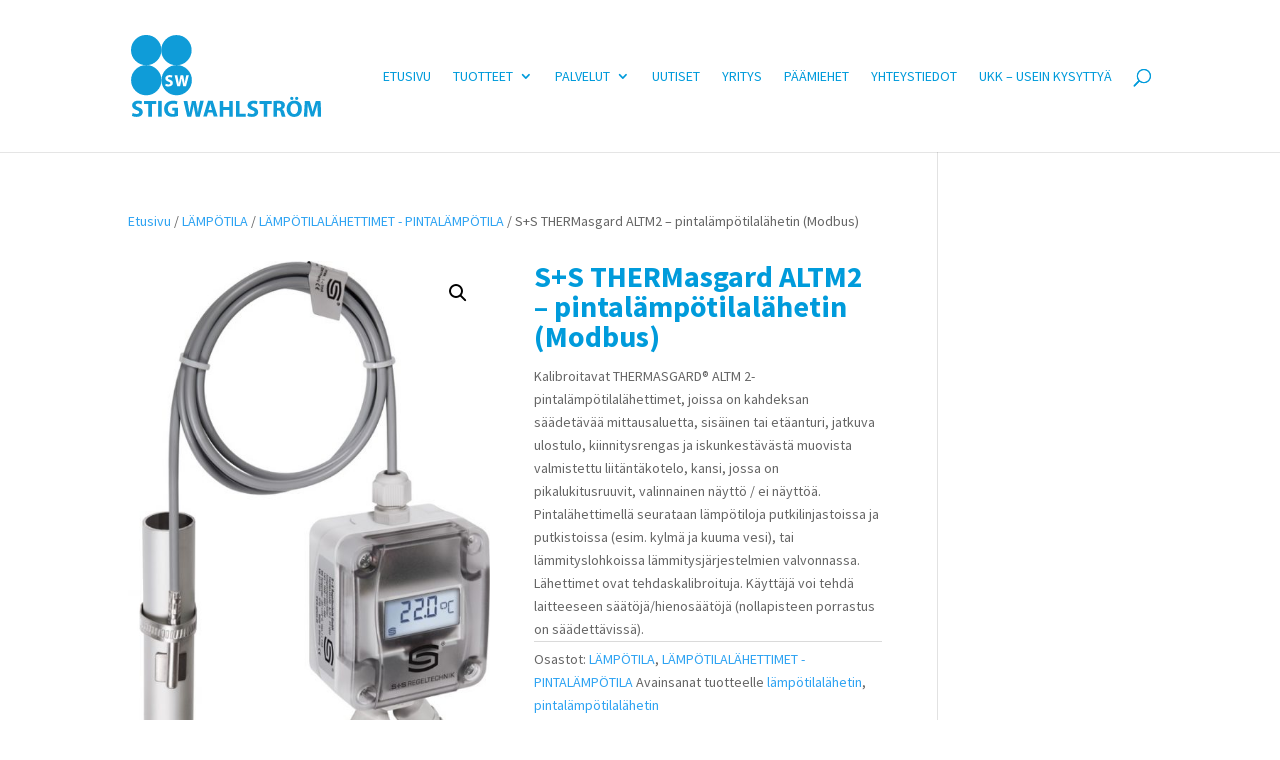

--- FILE ---
content_type: text/html; charset=UTF-8
request_url: https://www.swoy.fi/tuote/thermasgard-altm2-pintalampotilalahetin-modbus/
body_size: 34844
content:
<!DOCTYPE html><html lang="fi"><head> <script type="text/javascript">
/* <![CDATA[ */
var gform;gform||(document.addEventListener("gform_main_scripts_loaded",function(){gform.scriptsLoaded=!0}),document.addEventListener("gform/theme/scripts_loaded",function(){gform.themeScriptsLoaded=!0}),window.addEventListener("DOMContentLoaded",function(){gform.domLoaded=!0}),gform={domLoaded:!1,scriptsLoaded:!1,themeScriptsLoaded:!1,isFormEditor:()=>"function"==typeof InitializeEditor,callIfLoaded:function(o){return!(!gform.domLoaded||!gform.scriptsLoaded||!gform.themeScriptsLoaded&&!gform.isFormEditor()||(gform.isFormEditor()&&console.warn("The use of gform.initializeOnLoaded() is deprecated in the form editor context and will be removed in Gravity Forms 3.1."),o(),0))},initializeOnLoaded:function(o){gform.callIfLoaded(o)||(document.addEventListener("gform_main_scripts_loaded",()=>{gform.scriptsLoaded=!0,gform.callIfLoaded(o)}),document.addEventListener("gform/theme/scripts_loaded",()=>{gform.themeScriptsLoaded=!0,gform.callIfLoaded(o)}),window.addEventListener("DOMContentLoaded",()=>{gform.domLoaded=!0,gform.callIfLoaded(o)}))},hooks:{action:{},filter:{}},addAction:function(o,r,e,t){gform.addHook("action",o,r,e,t)},addFilter:function(o,r,e,t){gform.addHook("filter",o,r,e,t)},doAction:function(o){gform.doHook("action",o,arguments)},applyFilters:function(o){return gform.doHook("filter",o,arguments)},removeAction:function(o,r){gform.removeHook("action",o,r)},removeFilter:function(o,r,e){gform.removeHook("filter",o,r,e)},addHook:function(o,r,e,t,n){null==gform.hooks[o][r]&&(gform.hooks[o][r]=[]);var d=gform.hooks[o][r];null==n&&(n=r+"_"+d.length),gform.hooks[o][r].push({tag:n,callable:e,priority:t=null==t?10:t})},doHook:function(r,o,e){var t;if(e=Array.prototype.slice.call(e,1),null!=gform.hooks[r][o]&&((o=gform.hooks[r][o]).sort(function(o,r){return o.priority-r.priority}),o.forEach(function(o){"function"!=typeof(t=o.callable)&&(t=window[t]),"action"==r?t.apply(null,e):e[0]=t.apply(null,e)})),"filter"==r)return e[0]},removeHook:function(o,r,t,n){var e;null!=gform.hooks[o][r]&&(e=(e=gform.hooks[o][r]).filter(function(o,r,e){return!!(null!=n&&n!=o.tag||null!=t&&t!=o.priority)}),gform.hooks[o][r]=e)}});
/* ]]> */
</script>
<meta charset="UTF-8" /><meta http-equiv="X-UA-Compatible" content="IE=edge"><link rel="pingback" href="https://www.swoy.fi/xmlrpc.php" /> <script defer src="[data-uri]"></script> <meta name='robots' content='index, follow, max-image-preview:large, max-snippet:-1, max-video-preview:-1' /> <script defer id="cookieyes" type="text/javascript" src="https://cdn-cookieyes.com/client_data/19f0420c19b4f2ab6414480b/script.js"></script> <title>S+S THERMasgard ALTM2 - pintalämpötilalähetin (Modbus) - Stig Wahlström Oy</title><meta name="description" content="Kalibroitava pintalämpötilalähetin, jossa on kahdeksan säädetävää mittausaluetta, sisäinen tai etäanturi ja jatkuva ulostulo." /><link rel="canonical" href="https://www.swoy.fi/tuote/thermasgard-altm2-pintalampotilalahetin-modbus/" /><meta property="og:locale" content="fi_FI" /><meta property="og:type" content="article" /><meta property="og:title" content="S+S THERMasgard ALTM2 - pintalämpötilalähetin (Modbus) - Stig Wahlström Oy" /><meta property="og:description" content="Kalibroitava pintalämpötilalähetin, jossa on kahdeksan säädetävää mittausaluetta, sisäinen tai etäanturi ja jatkuva ulostulo." /><meta property="og:url" content="https://www.swoy.fi/tuote/thermasgard-altm2-pintalampotilalahetin-modbus/" /><meta property="og:site_name" content="Stig Wahlström Oy" /><meta property="article:modified_time" content="2023-03-15T12:16:28+00:00" /><meta property="og:image" content="https://www.swoy.fi/wp-content/uploads/2017/11/THERMasgard-ALTM2-Modbus.jpg" /><meta property="og:image:width" content="558" /><meta property="og:image:height" content="800" /><meta property="og:image:type" content="image/jpeg" /><meta name="twitter:card" content="summary_large_image" /> <script type="application/ld+json" class="yoast-schema-graph">{"@context":"https://schema.org","@graph":[{"@type":"WebPage","@id":"https://www.swoy.fi/tuote/thermasgard-altm2-pintalampotilalahetin-modbus/","url":"https://www.swoy.fi/tuote/thermasgard-altm2-pintalampotilalahetin-modbus/","name":"S+S THERMasgard ALTM2 - pintalämpötilalähetin (Modbus) - Stig Wahlström Oy","isPartOf":{"@id":"https://www.swoy.fi/#website"},"primaryImageOfPage":{"@id":"https://www.swoy.fi/tuote/thermasgard-altm2-pintalampotilalahetin-modbus/#primaryimage"},"image":{"@id":"https://www.swoy.fi/tuote/thermasgard-altm2-pintalampotilalahetin-modbus/#primaryimage"},"thumbnailUrl":"https://www.swoy.fi/wp-content/uploads/2017/11/THERMasgard-ALTM2-Modbus.jpg","datePublished":"2018-09-18T04:27:43+00:00","dateModified":"2023-03-15T12:16:28+00:00","description":"Kalibroitava pintalämpötilalähetin, jossa on kahdeksan säädetävää mittausaluetta, sisäinen tai etäanturi ja jatkuva ulostulo.","breadcrumb":{"@id":"https://www.swoy.fi/tuote/thermasgard-altm2-pintalampotilalahetin-modbus/#breadcrumb"},"inLanguage":"fi","potentialAction":[{"@type":"ReadAction","target":["https://www.swoy.fi/tuote/thermasgard-altm2-pintalampotilalahetin-modbus/"]}]},{"@type":"ImageObject","inLanguage":"fi","@id":"https://www.swoy.fi/tuote/thermasgard-altm2-pintalampotilalahetin-modbus/#primaryimage","url":"https://www.swoy.fi/wp-content/uploads/2017/11/THERMasgard-ALTM2-Modbus.jpg","contentUrl":"https://www.swoy.fi/wp-content/uploads/2017/11/THERMasgard-ALTM2-Modbus.jpg","width":558,"height":800},{"@type":"BreadcrumbList","@id":"https://www.swoy.fi/tuote/thermasgard-altm2-pintalampotilalahetin-modbus/#breadcrumb","itemListElement":[{"@type":"ListItem","position":1,"name":"Home","item":"https://www.swoy.fi/"},{"@type":"ListItem","position":2,"name":"Tuotteet","item":"https://www.swoy.fi/tuotteet/"},{"@type":"ListItem","position":3,"name":"S+S THERMasgard ALTM2 &#8211; pintalämpötilalähetin (Modbus)"}]},{"@type":"WebSite","@id":"https://www.swoy.fi/#website","url":"https://www.swoy.fi/","name":"Stig Wahlström Oy","description":"A Part of Addtech Group","potentialAction":[{"@type":"SearchAction","target":{"@type":"EntryPoint","urlTemplate":"https://www.swoy.fi/?s={search_term_string}"},"query-input":{"@type":"PropertyValueSpecification","valueRequired":true,"valueName":"search_term_string"}}],"inLanguage":"fi"}]}</script> <link rel='dns-prefetch' href='//fonts.googleapis.com' /><link rel='dns-prefetch' href='//www.googletagmanager.com' /><link rel="alternate" type="application/rss+xml" title="Stig Wahlström Oy &raquo; syöte" href="https://www.swoy.fi/feed/" /><link rel="alternate" type="application/rss+xml" title="Stig Wahlström Oy &raquo; kommenttien syöte" href="https://www.swoy.fi/comments/feed/" /><link rel="alternate" title="oEmbed (JSON)" type="application/json+oembed" href="https://www.swoy.fi/wp-json/oembed/1.0/embed?url=https%3A%2F%2Fwww.swoy.fi%2Ftuote%2Fthermasgard-altm2-pintalampotilalahetin-modbus%2F" /><link rel="alternate" title="oEmbed (XML)" type="text/xml+oembed" href="https://www.swoy.fi/wp-json/oembed/1.0/embed?url=https%3A%2F%2Fwww.swoy.fi%2Ftuote%2Fthermasgard-altm2-pintalampotilalahetin-modbus%2F&#038;format=xml" /><meta content="Divi Child v.1.0.0" name="generator"/><style id='wp-emoji-styles-inline-css' type='text/css'>img.wp-smiley, img.emoji {
		display: inline !important;
		border: none !important;
		box-shadow: none !important;
		height: 1em !important;
		width: 1em !important;
		margin: 0 0.07em !important;
		vertical-align: -0.1em !important;
		background: none !important;
		padding: 0 !important;
	}
/*# sourceURL=wp-emoji-styles-inline-css */</style><style id='wp-block-library-inline-css' type='text/css'>:root{--wp-block-synced-color:#7a00df;--wp-block-synced-color--rgb:122,0,223;--wp-bound-block-color:var(--wp-block-synced-color);--wp-editor-canvas-background:#ddd;--wp-admin-theme-color:#007cba;--wp-admin-theme-color--rgb:0,124,186;--wp-admin-theme-color-darker-10:#006ba1;--wp-admin-theme-color-darker-10--rgb:0,107,160.5;--wp-admin-theme-color-darker-20:#005a87;--wp-admin-theme-color-darker-20--rgb:0,90,135;--wp-admin-border-width-focus:2px}@media (min-resolution:192dpi){:root{--wp-admin-border-width-focus:1.5px}}.wp-element-button{cursor:pointer}:root .has-very-light-gray-background-color{background-color:#eee}:root .has-very-dark-gray-background-color{background-color:#313131}:root .has-very-light-gray-color{color:#eee}:root .has-very-dark-gray-color{color:#313131}:root .has-vivid-green-cyan-to-vivid-cyan-blue-gradient-background{background:linear-gradient(135deg,#00d084,#0693e3)}:root .has-purple-crush-gradient-background{background:linear-gradient(135deg,#34e2e4,#4721fb 50%,#ab1dfe)}:root .has-hazy-dawn-gradient-background{background:linear-gradient(135deg,#faaca8,#dad0ec)}:root .has-subdued-olive-gradient-background{background:linear-gradient(135deg,#fafae1,#67a671)}:root .has-atomic-cream-gradient-background{background:linear-gradient(135deg,#fdd79a,#004a59)}:root .has-nightshade-gradient-background{background:linear-gradient(135deg,#330968,#31cdcf)}:root .has-midnight-gradient-background{background:linear-gradient(135deg,#020381,#2874fc)}:root{--wp--preset--font-size--normal:16px;--wp--preset--font-size--huge:42px}.has-regular-font-size{font-size:1em}.has-larger-font-size{font-size:2.625em}.has-normal-font-size{font-size:var(--wp--preset--font-size--normal)}.has-huge-font-size{font-size:var(--wp--preset--font-size--huge)}.has-text-align-center{text-align:center}.has-text-align-left{text-align:left}.has-text-align-right{text-align:right}.has-fit-text{white-space:nowrap!important}#end-resizable-editor-section{display:none}.aligncenter{clear:both}.items-justified-left{justify-content:flex-start}.items-justified-center{justify-content:center}.items-justified-right{justify-content:flex-end}.items-justified-space-between{justify-content:space-between}.screen-reader-text{border:0;clip-path:inset(50%);height:1px;margin:-1px;overflow:hidden;padding:0;position:absolute;width:1px;word-wrap:normal!important}.screen-reader-text:focus{background-color:#ddd;clip-path:none;color:#444;display:block;font-size:1em;height:auto;left:5px;line-height:normal;padding:15px 23px 14px;text-decoration:none;top:5px;width:auto;z-index:100000}html :where(.has-border-color){border-style:solid}html :where([style*=border-top-color]){border-top-style:solid}html :where([style*=border-right-color]){border-right-style:solid}html :where([style*=border-bottom-color]){border-bottom-style:solid}html :where([style*=border-left-color]){border-left-style:solid}html :where([style*=border-width]){border-style:solid}html :where([style*=border-top-width]){border-top-style:solid}html :where([style*=border-right-width]){border-right-style:solid}html :where([style*=border-bottom-width]){border-bottom-style:solid}html :where([style*=border-left-width]){border-left-style:solid}html :where(img[class*=wp-image-]){height:auto;max-width:100%}:where(figure){margin:0 0 1em}html :where(.is-position-sticky){--wp-admin--admin-bar--position-offset:var(--wp-admin--admin-bar--height,0px)}@media screen and (max-width:600px){html :where(.is-position-sticky){--wp-admin--admin-bar--position-offset:0px}}

/*# sourceURL=wp-block-library-inline-css */</style><style id='wp-block-image-inline-css' type='text/css'>.wp-block-image>a,.wp-block-image>figure>a{display:inline-block}.wp-block-image img{box-sizing:border-box;height:auto;max-width:100%;vertical-align:bottom}@media not (prefers-reduced-motion){.wp-block-image img.hide{visibility:hidden}.wp-block-image img.show{animation:show-content-image .4s}}.wp-block-image[style*=border-radius] img,.wp-block-image[style*=border-radius]>a{border-radius:inherit}.wp-block-image.has-custom-border img{box-sizing:border-box}.wp-block-image.aligncenter{text-align:center}.wp-block-image.alignfull>a,.wp-block-image.alignwide>a{width:100%}.wp-block-image.alignfull img,.wp-block-image.alignwide img{height:auto;width:100%}.wp-block-image .aligncenter,.wp-block-image .alignleft,.wp-block-image .alignright,.wp-block-image.aligncenter,.wp-block-image.alignleft,.wp-block-image.alignright{display:table}.wp-block-image .aligncenter>figcaption,.wp-block-image .alignleft>figcaption,.wp-block-image .alignright>figcaption,.wp-block-image.aligncenter>figcaption,.wp-block-image.alignleft>figcaption,.wp-block-image.alignright>figcaption{caption-side:bottom;display:table-caption}.wp-block-image .alignleft{float:left;margin:.5em 1em .5em 0}.wp-block-image .alignright{float:right;margin:.5em 0 .5em 1em}.wp-block-image .aligncenter{margin-left:auto;margin-right:auto}.wp-block-image :where(figcaption){margin-bottom:1em;margin-top:.5em}.wp-block-image.is-style-circle-mask img{border-radius:9999px}@supports ((-webkit-mask-image:none) or (mask-image:none)) or (-webkit-mask-image:none){.wp-block-image.is-style-circle-mask img{border-radius:0;-webkit-mask-image:url('data:image/svg+xml;utf8,<svg viewBox="0 0 100 100" xmlns="http://www.w3.org/2000/svg"><circle cx="50" cy="50" r="50"/></svg>');mask-image:url('data:image/svg+xml;utf8,<svg viewBox="0 0 100 100" xmlns="http://www.w3.org/2000/svg"><circle cx="50" cy="50" r="50"/></svg>');mask-mode:alpha;-webkit-mask-position:center;mask-position:center;-webkit-mask-repeat:no-repeat;mask-repeat:no-repeat;-webkit-mask-size:contain;mask-size:contain}}:root :where(.wp-block-image.is-style-rounded img,.wp-block-image .is-style-rounded img){border-radius:9999px}.wp-block-image figure{margin:0}.wp-lightbox-container{display:flex;flex-direction:column;position:relative}.wp-lightbox-container img{cursor:zoom-in}.wp-lightbox-container img:hover+button{opacity:1}.wp-lightbox-container button{align-items:center;backdrop-filter:blur(16px) saturate(180%);background-color:#5a5a5a40;border:none;border-radius:4px;cursor:zoom-in;display:flex;height:20px;justify-content:center;opacity:0;padding:0;position:absolute;right:16px;text-align:center;top:16px;width:20px;z-index:100}@media not (prefers-reduced-motion){.wp-lightbox-container button{transition:opacity .2s ease}}.wp-lightbox-container button:focus-visible{outline:3px auto #5a5a5a40;outline:3px auto -webkit-focus-ring-color;outline-offset:3px}.wp-lightbox-container button:hover{cursor:pointer;opacity:1}.wp-lightbox-container button:focus{opacity:1}.wp-lightbox-container button:focus,.wp-lightbox-container button:hover,.wp-lightbox-container button:not(:hover):not(:active):not(.has-background){background-color:#5a5a5a40;border:none}.wp-lightbox-overlay{box-sizing:border-box;cursor:zoom-out;height:100vh;left:0;overflow:hidden;position:fixed;top:0;visibility:hidden;width:100%;z-index:100000}.wp-lightbox-overlay .close-button{align-items:center;cursor:pointer;display:flex;justify-content:center;min-height:40px;min-width:40px;padding:0;position:absolute;right:calc(env(safe-area-inset-right) + 16px);top:calc(env(safe-area-inset-top) + 16px);z-index:5000000}.wp-lightbox-overlay .close-button:focus,.wp-lightbox-overlay .close-button:hover,.wp-lightbox-overlay .close-button:not(:hover):not(:active):not(.has-background){background:none;border:none}.wp-lightbox-overlay .lightbox-image-container{height:var(--wp--lightbox-container-height);left:50%;overflow:hidden;position:absolute;top:50%;transform:translate(-50%,-50%);transform-origin:top left;width:var(--wp--lightbox-container-width);z-index:9999999999}.wp-lightbox-overlay .wp-block-image{align-items:center;box-sizing:border-box;display:flex;height:100%;justify-content:center;margin:0;position:relative;transform-origin:0 0;width:100%;z-index:3000000}.wp-lightbox-overlay .wp-block-image img{height:var(--wp--lightbox-image-height);min-height:var(--wp--lightbox-image-height);min-width:var(--wp--lightbox-image-width);width:var(--wp--lightbox-image-width)}.wp-lightbox-overlay .wp-block-image figcaption{display:none}.wp-lightbox-overlay button{background:none;border:none}.wp-lightbox-overlay .scrim{background-color:#fff;height:100%;opacity:.9;position:absolute;width:100%;z-index:2000000}.wp-lightbox-overlay.active{visibility:visible}@media not (prefers-reduced-motion){.wp-lightbox-overlay.active{animation:turn-on-visibility .25s both}.wp-lightbox-overlay.active img{animation:turn-on-visibility .35s both}.wp-lightbox-overlay.show-closing-animation:not(.active){animation:turn-off-visibility .35s both}.wp-lightbox-overlay.show-closing-animation:not(.active) img{animation:turn-off-visibility .25s both}.wp-lightbox-overlay.zoom.active{animation:none;opacity:1;visibility:visible}.wp-lightbox-overlay.zoom.active .lightbox-image-container{animation:lightbox-zoom-in .4s}.wp-lightbox-overlay.zoom.active .lightbox-image-container img{animation:none}.wp-lightbox-overlay.zoom.active .scrim{animation:turn-on-visibility .4s forwards}.wp-lightbox-overlay.zoom.show-closing-animation:not(.active){animation:none}.wp-lightbox-overlay.zoom.show-closing-animation:not(.active) .lightbox-image-container{animation:lightbox-zoom-out .4s}.wp-lightbox-overlay.zoom.show-closing-animation:not(.active) .lightbox-image-container img{animation:none}.wp-lightbox-overlay.zoom.show-closing-animation:not(.active) .scrim{animation:turn-off-visibility .4s forwards}}@keyframes show-content-image{0%{visibility:hidden}99%{visibility:hidden}to{visibility:visible}}@keyframes turn-on-visibility{0%{opacity:0}to{opacity:1}}@keyframes turn-off-visibility{0%{opacity:1;visibility:visible}99%{opacity:0;visibility:visible}to{opacity:0;visibility:hidden}}@keyframes lightbox-zoom-in{0%{transform:translate(calc((-100vw + var(--wp--lightbox-scrollbar-width))/2 + var(--wp--lightbox-initial-left-position)),calc(-50vh + var(--wp--lightbox-initial-top-position))) scale(var(--wp--lightbox-scale))}to{transform:translate(-50%,-50%) scale(1)}}@keyframes lightbox-zoom-out{0%{transform:translate(-50%,-50%) scale(1);visibility:visible}99%{visibility:visible}to{transform:translate(calc((-100vw + var(--wp--lightbox-scrollbar-width))/2 + var(--wp--lightbox-initial-left-position)),calc(-50vh + var(--wp--lightbox-initial-top-position))) scale(var(--wp--lightbox-scale));visibility:hidden}}
/*# sourceURL=https://www.swoy.fi/wp-includes/blocks/image/style.min.css */</style><style id='wp-block-image-theme-inline-css' type='text/css'>:root :where(.wp-block-image figcaption){color:#555;font-size:13px;text-align:center}.is-dark-theme :root :where(.wp-block-image figcaption){color:#ffffffa6}.wp-block-image{margin:0 0 1em}
/*# sourceURL=https://www.swoy.fi/wp-includes/blocks/image/theme.min.css */</style><style id='wp-block-social-links-inline-css' type='text/css'>.wp-block-social-links{background:none;box-sizing:border-box;margin-left:0;padding-left:0;padding-right:0;text-indent:0}.wp-block-social-links .wp-social-link a,.wp-block-social-links .wp-social-link a:hover{border-bottom:0;box-shadow:none;text-decoration:none}.wp-block-social-links .wp-social-link svg{height:1em;width:1em}.wp-block-social-links .wp-social-link span:not(.screen-reader-text){font-size:.65em;margin-left:.5em;margin-right:.5em}.wp-block-social-links.has-small-icon-size{font-size:16px}.wp-block-social-links,.wp-block-social-links.has-normal-icon-size{font-size:24px}.wp-block-social-links.has-large-icon-size{font-size:36px}.wp-block-social-links.has-huge-icon-size{font-size:48px}.wp-block-social-links.aligncenter{display:flex;justify-content:center}.wp-block-social-links.alignright{justify-content:flex-end}.wp-block-social-link{border-radius:9999px;display:block}@media not (prefers-reduced-motion){.wp-block-social-link{transition:transform .1s ease}}.wp-block-social-link{height:auto}.wp-block-social-link a{align-items:center;display:flex;line-height:0}.wp-block-social-link:hover{transform:scale(1.1)}.wp-block-social-links .wp-block-social-link.wp-social-link{display:inline-block;margin:0;padding:0}.wp-block-social-links .wp-block-social-link.wp-social-link .wp-block-social-link-anchor,.wp-block-social-links .wp-block-social-link.wp-social-link .wp-block-social-link-anchor svg,.wp-block-social-links .wp-block-social-link.wp-social-link .wp-block-social-link-anchor:active,.wp-block-social-links .wp-block-social-link.wp-social-link .wp-block-social-link-anchor:hover,.wp-block-social-links .wp-block-social-link.wp-social-link .wp-block-social-link-anchor:visited{color:currentColor;fill:currentColor}:where(.wp-block-social-links:not(.is-style-logos-only)) .wp-social-link{background-color:#f0f0f0;color:#444}:where(.wp-block-social-links:not(.is-style-logos-only)) .wp-social-link-amazon{background-color:#f90;color:#fff}:where(.wp-block-social-links:not(.is-style-logos-only)) .wp-social-link-bandcamp{background-color:#1ea0c3;color:#fff}:where(.wp-block-social-links:not(.is-style-logos-only)) .wp-social-link-behance{background-color:#0757fe;color:#fff}:where(.wp-block-social-links:not(.is-style-logos-only)) .wp-social-link-bluesky{background-color:#0a7aff;color:#fff}:where(.wp-block-social-links:not(.is-style-logos-only)) .wp-social-link-codepen{background-color:#1e1f26;color:#fff}:where(.wp-block-social-links:not(.is-style-logos-only)) .wp-social-link-deviantart{background-color:#02e49b;color:#fff}:where(.wp-block-social-links:not(.is-style-logos-only)) .wp-social-link-discord{background-color:#5865f2;color:#fff}:where(.wp-block-social-links:not(.is-style-logos-only)) .wp-social-link-dribbble{background-color:#e94c89;color:#fff}:where(.wp-block-social-links:not(.is-style-logos-only)) .wp-social-link-dropbox{background-color:#4280ff;color:#fff}:where(.wp-block-social-links:not(.is-style-logos-only)) .wp-social-link-etsy{background-color:#f45800;color:#fff}:where(.wp-block-social-links:not(.is-style-logos-only)) .wp-social-link-facebook{background-color:#0866ff;color:#fff}:where(.wp-block-social-links:not(.is-style-logos-only)) .wp-social-link-fivehundredpx{background-color:#000;color:#fff}:where(.wp-block-social-links:not(.is-style-logos-only)) .wp-social-link-flickr{background-color:#0461dd;color:#fff}:where(.wp-block-social-links:not(.is-style-logos-only)) .wp-social-link-foursquare{background-color:#e65678;color:#fff}:where(.wp-block-social-links:not(.is-style-logos-only)) .wp-social-link-github{background-color:#24292d;color:#fff}:where(.wp-block-social-links:not(.is-style-logos-only)) .wp-social-link-goodreads{background-color:#eceadd;color:#382110}:where(.wp-block-social-links:not(.is-style-logos-only)) .wp-social-link-google{background-color:#ea4434;color:#fff}:where(.wp-block-social-links:not(.is-style-logos-only)) .wp-social-link-gravatar{background-color:#1d4fc4;color:#fff}:where(.wp-block-social-links:not(.is-style-logos-only)) .wp-social-link-instagram{background-color:#f00075;color:#fff}:where(.wp-block-social-links:not(.is-style-logos-only)) .wp-social-link-lastfm{background-color:#e21b24;color:#fff}:where(.wp-block-social-links:not(.is-style-logos-only)) .wp-social-link-linkedin{background-color:#0d66c2;color:#fff}:where(.wp-block-social-links:not(.is-style-logos-only)) .wp-social-link-mastodon{background-color:#3288d4;color:#fff}:where(.wp-block-social-links:not(.is-style-logos-only)) .wp-social-link-medium{background-color:#000;color:#fff}:where(.wp-block-social-links:not(.is-style-logos-only)) .wp-social-link-meetup{background-color:#f6405f;color:#fff}:where(.wp-block-social-links:not(.is-style-logos-only)) .wp-social-link-patreon{background-color:#000;color:#fff}:where(.wp-block-social-links:not(.is-style-logos-only)) .wp-social-link-pinterest{background-color:#e60122;color:#fff}:where(.wp-block-social-links:not(.is-style-logos-only)) .wp-social-link-pocket{background-color:#ef4155;color:#fff}:where(.wp-block-social-links:not(.is-style-logos-only)) .wp-social-link-reddit{background-color:#ff4500;color:#fff}:where(.wp-block-social-links:not(.is-style-logos-only)) .wp-social-link-skype{background-color:#0478d7;color:#fff}:where(.wp-block-social-links:not(.is-style-logos-only)) .wp-social-link-snapchat{background-color:#fefc00;color:#fff;stroke:#000}:where(.wp-block-social-links:not(.is-style-logos-only)) .wp-social-link-soundcloud{background-color:#ff5600;color:#fff}:where(.wp-block-social-links:not(.is-style-logos-only)) .wp-social-link-spotify{background-color:#1bd760;color:#fff}:where(.wp-block-social-links:not(.is-style-logos-only)) .wp-social-link-telegram{background-color:#2aabee;color:#fff}:where(.wp-block-social-links:not(.is-style-logos-only)) .wp-social-link-threads{background-color:#000;color:#fff}:where(.wp-block-social-links:not(.is-style-logos-only)) .wp-social-link-tiktok{background-color:#000;color:#fff}:where(.wp-block-social-links:not(.is-style-logos-only)) .wp-social-link-tumblr{background-color:#011835;color:#fff}:where(.wp-block-social-links:not(.is-style-logos-only)) .wp-social-link-twitch{background-color:#6440a4;color:#fff}:where(.wp-block-social-links:not(.is-style-logos-only)) .wp-social-link-twitter{background-color:#1da1f2;color:#fff}:where(.wp-block-social-links:not(.is-style-logos-only)) .wp-social-link-vimeo{background-color:#1eb7ea;color:#fff}:where(.wp-block-social-links:not(.is-style-logos-only)) .wp-social-link-vk{background-color:#4680c2;color:#fff}:where(.wp-block-social-links:not(.is-style-logos-only)) .wp-social-link-wordpress{background-color:#3499cd;color:#fff}:where(.wp-block-social-links:not(.is-style-logos-only)) .wp-social-link-whatsapp{background-color:#25d366;color:#fff}:where(.wp-block-social-links:not(.is-style-logos-only)) .wp-social-link-x{background-color:#000;color:#fff}:where(.wp-block-social-links:not(.is-style-logos-only)) .wp-social-link-yelp{background-color:#d32422;color:#fff}:where(.wp-block-social-links:not(.is-style-logos-only)) .wp-social-link-youtube{background-color:red;color:#fff}:where(.wp-block-social-links.is-style-logos-only) .wp-social-link{background:none}:where(.wp-block-social-links.is-style-logos-only) .wp-social-link svg{height:1.25em;width:1.25em}:where(.wp-block-social-links.is-style-logos-only) .wp-social-link-amazon{color:#f90}:where(.wp-block-social-links.is-style-logos-only) .wp-social-link-bandcamp{color:#1ea0c3}:where(.wp-block-social-links.is-style-logos-only) .wp-social-link-behance{color:#0757fe}:where(.wp-block-social-links.is-style-logos-only) .wp-social-link-bluesky{color:#0a7aff}:where(.wp-block-social-links.is-style-logos-only) .wp-social-link-codepen{color:#1e1f26}:where(.wp-block-social-links.is-style-logos-only) .wp-social-link-deviantart{color:#02e49b}:where(.wp-block-social-links.is-style-logos-only) .wp-social-link-discord{color:#5865f2}:where(.wp-block-social-links.is-style-logos-only) .wp-social-link-dribbble{color:#e94c89}:where(.wp-block-social-links.is-style-logos-only) .wp-social-link-dropbox{color:#4280ff}:where(.wp-block-social-links.is-style-logos-only) .wp-social-link-etsy{color:#f45800}:where(.wp-block-social-links.is-style-logos-only) .wp-social-link-facebook{color:#0866ff}:where(.wp-block-social-links.is-style-logos-only) .wp-social-link-fivehundredpx{color:#000}:where(.wp-block-social-links.is-style-logos-only) .wp-social-link-flickr{color:#0461dd}:where(.wp-block-social-links.is-style-logos-only) .wp-social-link-foursquare{color:#e65678}:where(.wp-block-social-links.is-style-logos-only) .wp-social-link-github{color:#24292d}:where(.wp-block-social-links.is-style-logos-only) .wp-social-link-goodreads{color:#382110}:where(.wp-block-social-links.is-style-logos-only) .wp-social-link-google{color:#ea4434}:where(.wp-block-social-links.is-style-logos-only) .wp-social-link-gravatar{color:#1d4fc4}:where(.wp-block-social-links.is-style-logos-only) .wp-social-link-instagram{color:#f00075}:where(.wp-block-social-links.is-style-logos-only) .wp-social-link-lastfm{color:#e21b24}:where(.wp-block-social-links.is-style-logos-only) .wp-social-link-linkedin{color:#0d66c2}:where(.wp-block-social-links.is-style-logos-only) .wp-social-link-mastodon{color:#3288d4}:where(.wp-block-social-links.is-style-logos-only) .wp-social-link-medium{color:#000}:where(.wp-block-social-links.is-style-logos-only) .wp-social-link-meetup{color:#f6405f}:where(.wp-block-social-links.is-style-logos-only) .wp-social-link-patreon{color:#000}:where(.wp-block-social-links.is-style-logos-only) .wp-social-link-pinterest{color:#e60122}:where(.wp-block-social-links.is-style-logos-only) .wp-social-link-pocket{color:#ef4155}:where(.wp-block-social-links.is-style-logos-only) .wp-social-link-reddit{color:#ff4500}:where(.wp-block-social-links.is-style-logos-only) .wp-social-link-skype{color:#0478d7}:where(.wp-block-social-links.is-style-logos-only) .wp-social-link-snapchat{color:#fff;stroke:#000}:where(.wp-block-social-links.is-style-logos-only) .wp-social-link-soundcloud{color:#ff5600}:where(.wp-block-social-links.is-style-logos-only) .wp-social-link-spotify{color:#1bd760}:where(.wp-block-social-links.is-style-logos-only) .wp-social-link-telegram{color:#2aabee}:where(.wp-block-social-links.is-style-logos-only) .wp-social-link-threads{color:#000}:where(.wp-block-social-links.is-style-logos-only) .wp-social-link-tiktok{color:#000}:where(.wp-block-social-links.is-style-logos-only) .wp-social-link-tumblr{color:#011835}:where(.wp-block-social-links.is-style-logos-only) .wp-social-link-twitch{color:#6440a4}:where(.wp-block-social-links.is-style-logos-only) .wp-social-link-twitter{color:#1da1f2}:where(.wp-block-social-links.is-style-logos-only) .wp-social-link-vimeo{color:#1eb7ea}:where(.wp-block-social-links.is-style-logos-only) .wp-social-link-vk{color:#4680c2}:where(.wp-block-social-links.is-style-logos-only) .wp-social-link-whatsapp{color:#25d366}:where(.wp-block-social-links.is-style-logos-only) .wp-social-link-wordpress{color:#3499cd}:where(.wp-block-social-links.is-style-logos-only) .wp-social-link-x{color:#000}:where(.wp-block-social-links.is-style-logos-only) .wp-social-link-yelp{color:#d32422}:where(.wp-block-social-links.is-style-logos-only) .wp-social-link-youtube{color:red}.wp-block-social-links.is-style-pill-shape .wp-social-link{width:auto}:root :where(.wp-block-social-links .wp-social-link a){padding:.25em}:root :where(.wp-block-social-links.is-style-logos-only .wp-social-link a){padding:0}:root :where(.wp-block-social-links.is-style-pill-shape .wp-social-link a){padding-left:.6666666667em;padding-right:.6666666667em}.wp-block-social-links:not(.has-icon-color):not(.has-icon-background-color) .wp-social-link-snapchat .wp-block-social-link-label{color:#000}
/*# sourceURL=https://www.swoy.fi/wp-includes/blocks/social-links/style.min.css */</style><style id='global-styles-inline-css' type='text/css'>:root{--wp--preset--aspect-ratio--square: 1;--wp--preset--aspect-ratio--4-3: 4/3;--wp--preset--aspect-ratio--3-4: 3/4;--wp--preset--aspect-ratio--3-2: 3/2;--wp--preset--aspect-ratio--2-3: 2/3;--wp--preset--aspect-ratio--16-9: 16/9;--wp--preset--aspect-ratio--9-16: 9/16;--wp--preset--color--black: #000000;--wp--preset--color--cyan-bluish-gray: #abb8c3;--wp--preset--color--white: #ffffff;--wp--preset--color--pale-pink: #f78da7;--wp--preset--color--vivid-red: #cf2e2e;--wp--preset--color--luminous-vivid-orange: #ff6900;--wp--preset--color--luminous-vivid-amber: #fcb900;--wp--preset--color--light-green-cyan: #7bdcb5;--wp--preset--color--vivid-green-cyan: #00d084;--wp--preset--color--pale-cyan-blue: #8ed1fc;--wp--preset--color--vivid-cyan-blue: #0693e3;--wp--preset--color--vivid-purple: #9b51e0;--wp--preset--gradient--vivid-cyan-blue-to-vivid-purple: linear-gradient(135deg,rgb(6,147,227) 0%,rgb(155,81,224) 100%);--wp--preset--gradient--light-green-cyan-to-vivid-green-cyan: linear-gradient(135deg,rgb(122,220,180) 0%,rgb(0,208,130) 100%);--wp--preset--gradient--luminous-vivid-amber-to-luminous-vivid-orange: linear-gradient(135deg,rgb(252,185,0) 0%,rgb(255,105,0) 100%);--wp--preset--gradient--luminous-vivid-orange-to-vivid-red: linear-gradient(135deg,rgb(255,105,0) 0%,rgb(207,46,46) 100%);--wp--preset--gradient--very-light-gray-to-cyan-bluish-gray: linear-gradient(135deg,rgb(238,238,238) 0%,rgb(169,184,195) 100%);--wp--preset--gradient--cool-to-warm-spectrum: linear-gradient(135deg,rgb(74,234,220) 0%,rgb(151,120,209) 20%,rgb(207,42,186) 40%,rgb(238,44,130) 60%,rgb(251,105,98) 80%,rgb(254,248,76) 100%);--wp--preset--gradient--blush-light-purple: linear-gradient(135deg,rgb(255,206,236) 0%,rgb(152,150,240) 100%);--wp--preset--gradient--blush-bordeaux: linear-gradient(135deg,rgb(254,205,165) 0%,rgb(254,45,45) 50%,rgb(107,0,62) 100%);--wp--preset--gradient--luminous-dusk: linear-gradient(135deg,rgb(255,203,112) 0%,rgb(199,81,192) 50%,rgb(65,88,208) 100%);--wp--preset--gradient--pale-ocean: linear-gradient(135deg,rgb(255,245,203) 0%,rgb(182,227,212) 50%,rgb(51,167,181) 100%);--wp--preset--gradient--electric-grass: linear-gradient(135deg,rgb(202,248,128) 0%,rgb(113,206,126) 100%);--wp--preset--gradient--midnight: linear-gradient(135deg,rgb(2,3,129) 0%,rgb(40,116,252) 100%);--wp--preset--font-size--small: 13px;--wp--preset--font-size--medium: 20px;--wp--preset--font-size--large: 36px;--wp--preset--font-size--x-large: 42px;--wp--preset--spacing--20: 0.44rem;--wp--preset--spacing--30: 0.67rem;--wp--preset--spacing--40: 1rem;--wp--preset--spacing--50: 1.5rem;--wp--preset--spacing--60: 2.25rem;--wp--preset--spacing--70: 3.38rem;--wp--preset--spacing--80: 5.06rem;--wp--preset--shadow--natural: 6px 6px 9px rgba(0, 0, 0, 0.2);--wp--preset--shadow--deep: 12px 12px 50px rgba(0, 0, 0, 0.4);--wp--preset--shadow--sharp: 6px 6px 0px rgba(0, 0, 0, 0.2);--wp--preset--shadow--outlined: 6px 6px 0px -3px rgb(255, 255, 255), 6px 6px rgb(0, 0, 0);--wp--preset--shadow--crisp: 6px 6px 0px rgb(0, 0, 0);}:root { --wp--style--global--content-size: 823px;--wp--style--global--wide-size: 1080px; }:where(body) { margin: 0; }.wp-site-blocks > .alignleft { float: left; margin-right: 2em; }.wp-site-blocks > .alignright { float: right; margin-left: 2em; }.wp-site-blocks > .aligncenter { justify-content: center; margin-left: auto; margin-right: auto; }:where(.is-layout-flex){gap: 0.5em;}:where(.is-layout-grid){gap: 0.5em;}.is-layout-flow > .alignleft{float: left;margin-inline-start: 0;margin-inline-end: 2em;}.is-layout-flow > .alignright{float: right;margin-inline-start: 2em;margin-inline-end: 0;}.is-layout-flow > .aligncenter{margin-left: auto !important;margin-right: auto !important;}.is-layout-constrained > .alignleft{float: left;margin-inline-start: 0;margin-inline-end: 2em;}.is-layout-constrained > .alignright{float: right;margin-inline-start: 2em;margin-inline-end: 0;}.is-layout-constrained > .aligncenter{margin-left: auto !important;margin-right: auto !important;}.is-layout-constrained > :where(:not(.alignleft):not(.alignright):not(.alignfull)){max-width: var(--wp--style--global--content-size);margin-left: auto !important;margin-right: auto !important;}.is-layout-constrained > .alignwide{max-width: var(--wp--style--global--wide-size);}body .is-layout-flex{display: flex;}.is-layout-flex{flex-wrap: wrap;align-items: center;}.is-layout-flex > :is(*, div){margin: 0;}body .is-layout-grid{display: grid;}.is-layout-grid > :is(*, div){margin: 0;}body{padding-top: 0px;padding-right: 0px;padding-bottom: 0px;padding-left: 0px;}:root :where(.wp-element-button, .wp-block-button__link){background-color: #32373c;border-width: 0;color: #fff;font-family: inherit;font-size: inherit;font-style: inherit;font-weight: inherit;letter-spacing: inherit;line-height: inherit;padding-top: calc(0.667em + 2px);padding-right: calc(1.333em + 2px);padding-bottom: calc(0.667em + 2px);padding-left: calc(1.333em + 2px);text-decoration: none;text-transform: inherit;}.has-black-color{color: var(--wp--preset--color--black) !important;}.has-cyan-bluish-gray-color{color: var(--wp--preset--color--cyan-bluish-gray) !important;}.has-white-color{color: var(--wp--preset--color--white) !important;}.has-pale-pink-color{color: var(--wp--preset--color--pale-pink) !important;}.has-vivid-red-color{color: var(--wp--preset--color--vivid-red) !important;}.has-luminous-vivid-orange-color{color: var(--wp--preset--color--luminous-vivid-orange) !important;}.has-luminous-vivid-amber-color{color: var(--wp--preset--color--luminous-vivid-amber) !important;}.has-light-green-cyan-color{color: var(--wp--preset--color--light-green-cyan) !important;}.has-vivid-green-cyan-color{color: var(--wp--preset--color--vivid-green-cyan) !important;}.has-pale-cyan-blue-color{color: var(--wp--preset--color--pale-cyan-blue) !important;}.has-vivid-cyan-blue-color{color: var(--wp--preset--color--vivid-cyan-blue) !important;}.has-vivid-purple-color{color: var(--wp--preset--color--vivid-purple) !important;}.has-black-background-color{background-color: var(--wp--preset--color--black) !important;}.has-cyan-bluish-gray-background-color{background-color: var(--wp--preset--color--cyan-bluish-gray) !important;}.has-white-background-color{background-color: var(--wp--preset--color--white) !important;}.has-pale-pink-background-color{background-color: var(--wp--preset--color--pale-pink) !important;}.has-vivid-red-background-color{background-color: var(--wp--preset--color--vivid-red) !important;}.has-luminous-vivid-orange-background-color{background-color: var(--wp--preset--color--luminous-vivid-orange) !important;}.has-luminous-vivid-amber-background-color{background-color: var(--wp--preset--color--luminous-vivid-amber) !important;}.has-light-green-cyan-background-color{background-color: var(--wp--preset--color--light-green-cyan) !important;}.has-vivid-green-cyan-background-color{background-color: var(--wp--preset--color--vivid-green-cyan) !important;}.has-pale-cyan-blue-background-color{background-color: var(--wp--preset--color--pale-cyan-blue) !important;}.has-vivid-cyan-blue-background-color{background-color: var(--wp--preset--color--vivid-cyan-blue) !important;}.has-vivid-purple-background-color{background-color: var(--wp--preset--color--vivid-purple) !important;}.has-black-border-color{border-color: var(--wp--preset--color--black) !important;}.has-cyan-bluish-gray-border-color{border-color: var(--wp--preset--color--cyan-bluish-gray) !important;}.has-white-border-color{border-color: var(--wp--preset--color--white) !important;}.has-pale-pink-border-color{border-color: var(--wp--preset--color--pale-pink) !important;}.has-vivid-red-border-color{border-color: var(--wp--preset--color--vivid-red) !important;}.has-luminous-vivid-orange-border-color{border-color: var(--wp--preset--color--luminous-vivid-orange) !important;}.has-luminous-vivid-amber-border-color{border-color: var(--wp--preset--color--luminous-vivid-amber) !important;}.has-light-green-cyan-border-color{border-color: var(--wp--preset--color--light-green-cyan) !important;}.has-vivid-green-cyan-border-color{border-color: var(--wp--preset--color--vivid-green-cyan) !important;}.has-pale-cyan-blue-border-color{border-color: var(--wp--preset--color--pale-cyan-blue) !important;}.has-vivid-cyan-blue-border-color{border-color: var(--wp--preset--color--vivid-cyan-blue) !important;}.has-vivid-purple-border-color{border-color: var(--wp--preset--color--vivid-purple) !important;}.has-vivid-cyan-blue-to-vivid-purple-gradient-background{background: var(--wp--preset--gradient--vivid-cyan-blue-to-vivid-purple) !important;}.has-light-green-cyan-to-vivid-green-cyan-gradient-background{background: var(--wp--preset--gradient--light-green-cyan-to-vivid-green-cyan) !important;}.has-luminous-vivid-amber-to-luminous-vivid-orange-gradient-background{background: var(--wp--preset--gradient--luminous-vivid-amber-to-luminous-vivid-orange) !important;}.has-luminous-vivid-orange-to-vivid-red-gradient-background{background: var(--wp--preset--gradient--luminous-vivid-orange-to-vivid-red) !important;}.has-very-light-gray-to-cyan-bluish-gray-gradient-background{background: var(--wp--preset--gradient--very-light-gray-to-cyan-bluish-gray) !important;}.has-cool-to-warm-spectrum-gradient-background{background: var(--wp--preset--gradient--cool-to-warm-spectrum) !important;}.has-blush-light-purple-gradient-background{background: var(--wp--preset--gradient--blush-light-purple) !important;}.has-blush-bordeaux-gradient-background{background: var(--wp--preset--gradient--blush-bordeaux) !important;}.has-luminous-dusk-gradient-background{background: var(--wp--preset--gradient--luminous-dusk) !important;}.has-pale-ocean-gradient-background{background: var(--wp--preset--gradient--pale-ocean) !important;}.has-electric-grass-gradient-background{background: var(--wp--preset--gradient--electric-grass) !important;}.has-midnight-gradient-background{background: var(--wp--preset--gradient--midnight) !important;}.has-small-font-size{font-size: var(--wp--preset--font-size--small) !important;}.has-medium-font-size{font-size: var(--wp--preset--font-size--medium) !important;}.has-large-font-size{font-size: var(--wp--preset--font-size--large) !important;}.has-x-large-font-size{font-size: var(--wp--preset--font-size--x-large) !important;}
/*# sourceURL=global-styles-inline-css */</style><link rel='stylesheet' id='woof-css' href='https://www.swoy.fi/wp-content/cache/autoptimize/autoptimize_single_c3c6dad31ece0c5f0a378281b0d7baca.php?ver=6.9' type='text/css' media='all' /><link rel='stylesheet' id='chosen-drop-down-css' href='https://www.swoy.fi/wp-content/plugins/woocommerce-products-filter/js/chosen/chosen.min.css?ver=6.9' type='text/css' media='all' /><link rel='stylesheet' id='icheck-jquery-color-css' href='https://www.swoy.fi/wp-content/cache/autoptimize/autoptimize_single_60c040c8cc9bf536e6346681a3faf0cb.php?ver=6.9' type='text/css' media='all' /><link rel='stylesheet' id='woof_select_hierarchy_html_items-css' href='https://www.swoy.fi/wp-content/plugins/woocommerce-products-filter/ext/select_hierarchy/css/html_types/select_hierarchy.css?ver=6.9' type='text/css' media='all' /><link rel='stylesheet' id='photoswipe-css' href='https://www.swoy.fi/wp-content/plugins/woocommerce/assets/css/photoswipe/photoswipe.min.css?ver=10.4.3' type='text/css' media='all' /><link rel='stylesheet' id='photoswipe-default-skin-css' href='https://www.swoy.fi/wp-content/plugins/woocommerce/assets/css/photoswipe/default-skin/default-skin.min.css?ver=10.4.3' type='text/css' media='all' /><link rel='stylesheet' id='woocommerce-layout-css' href='https://www.swoy.fi/wp-content/cache/autoptimize/autoptimize_single_e98f5279cacaef826050eb2595082e77.php?ver=10.4.3' type='text/css' media='all' /><link rel='stylesheet' id='woocommerce-smallscreen-css' href='https://www.swoy.fi/wp-content/cache/autoptimize/autoptimize_single_59d266c0ea580aae1113acb3761f7ad5.php?ver=10.4.3' type='text/css' media='only screen and (max-width: 768px)' /><link rel='stylesheet' id='woocommerce-general-css' href='https://www.swoy.fi/wp-content/cache/autoptimize/autoptimize_single_0a5cfa15a1c3bce6319a071a84e71e83.php?ver=10.4.3' type='text/css' media='all' /><style id='woocommerce-inline-inline-css' type='text/css'>.woocommerce form .form-row .required { visibility: visible; }
/*# sourceURL=woocommerce-inline-inline-css */</style><link rel='stylesheet' id='et-builder-googlefonts-cached-css' href='https://fonts.googleapis.com/css?family=Source+Sans+Pro:200,200italic,300,300italic,regular,italic,600,600italic,700,700italic,900,900italic&#038;subset=cyrillic,cyrillic-ext,greek,greek-ext,latin,latin-ext,vietnamese&#038;display=swap' type='text/css' media='all' /><link rel='stylesheet' id='divi-style-parent-css' href='https://www.swoy.fi/wp-content/themes/Divi/style-static.min.css?ver=4.27.5' type='text/css' media='all' /><link rel='stylesheet' id='divi-style-css' href='https://www.swoy.fi/wp-content/cache/autoptimize/autoptimize_single_f10cf28997b6495ac9a55b5823da08ea.php?ver=4.27.5' type='text/css' media='all' /> <script type="text/javascript" src="https://www.swoy.fi/wp-includes/js/jquery/jquery.min.js?ver=3.7.1" id="jquery-core-js"></script> <script defer type="text/javascript" src="https://www.swoy.fi/wp-includes/js/jquery/jquery-migrate.min.js?ver=3.4.1" id="jquery-migrate-js"></script> <script defer type="text/javascript" src="https://www.swoy.fi/wp-content/plugins/sticky-menu-or-anything-on-scroll/assets/js/jq-sticky-anything.min.js?ver=2.1.1" id="stickyAnythingLib-js"></script> <script type="text/javascript" src="https://www.swoy.fi/wp-content/plugins/woocommerce/assets/js/jquery-blockui/jquery.blockUI.min.js?ver=2.7.0-wc.10.4.3" id="wc-jquery-blockui-js" defer="defer" data-wp-strategy="defer"></script> <script defer id="wc-add-to-cart-js-extra" src="[data-uri]"></script> <script type="text/javascript" src="https://www.swoy.fi/wp-content/plugins/woocommerce/assets/js/frontend/add-to-cart.min.js?ver=10.4.3" id="wc-add-to-cart-js" defer="defer" data-wp-strategy="defer"></script> <script type="text/javascript" src="https://www.swoy.fi/wp-content/plugins/woocommerce/assets/js/zoom/jquery.zoom.min.js?ver=1.7.21-wc.10.4.3" id="wc-zoom-js" defer="defer" data-wp-strategy="defer"></script> <script type="text/javascript" src="https://www.swoy.fi/wp-content/plugins/woocommerce/assets/js/flexslider/jquery.flexslider.min.js?ver=2.7.2-wc.10.4.3" id="wc-flexslider-js" defer="defer" data-wp-strategy="defer"></script> <script type="text/javascript" src="https://www.swoy.fi/wp-content/plugins/woocommerce/assets/js/photoswipe/photoswipe.min.js?ver=4.1.1-wc.10.4.3" id="wc-photoswipe-js" defer="defer" data-wp-strategy="defer"></script> <script type="text/javascript" src="https://www.swoy.fi/wp-content/plugins/woocommerce/assets/js/photoswipe/photoswipe-ui-default.min.js?ver=4.1.1-wc.10.4.3" id="wc-photoswipe-ui-default-js" defer="defer" data-wp-strategy="defer"></script> <script defer id="wc-single-product-js-extra" src="[data-uri]"></script> <script type="text/javascript" src="https://www.swoy.fi/wp-content/plugins/woocommerce/assets/js/frontend/single-product.min.js?ver=10.4.3" id="wc-single-product-js" defer="defer" data-wp-strategy="defer"></script> <script type="text/javascript" src="https://www.swoy.fi/wp-content/plugins/woocommerce/assets/js/js-cookie/js.cookie.min.js?ver=2.1.4-wc.10.4.3" id="wc-js-cookie-js" defer="defer" data-wp-strategy="defer"></script> <script defer id="woocommerce-js-extra" src="[data-uri]"></script> <script type="text/javascript" src="https://www.swoy.fi/wp-content/plugins/woocommerce/assets/js/frontend/woocommerce.min.js?ver=10.4.3" id="woocommerce-js" defer="defer" data-wp-strategy="defer"></script> <link rel="https://api.w.org/" href="https://www.swoy.fi/wp-json/" /><link rel="alternate" title="JSON" type="application/json" href="https://www.swoy.fi/wp-json/wp/v2/product/4592" /><link rel="EditURI" type="application/rsd+xml" title="RSD" href="https://www.swoy.fi/xmlrpc.php?rsd" /><meta name="generator" content="WordPress 6.9" /><meta name="generator" content="WooCommerce 10.4.3" /><link rel='shortlink' href='https://www.swoy.fi/?p=4592' /><meta name="generator" content="Site Kit by Google 1.170.0" /><meta name="viewport" content="width=device-width, initial-scale=1.0, maximum-scale=1.0, user-scalable=0" /> <noscript><style>.woocommerce-product-gallery{ opacity: 1 !important; }</style></noscript><style type="text/css" id="custom-background-css">body.custom-background { background-color: #ffffff; }</style><link rel="icon" href="https://www.swoy.fi/wp-content/uploads/2018/11/cropped-swoy_icon-1-32x32.png" sizes="32x32" /><link rel="icon" href="https://www.swoy.fi/wp-content/uploads/2018/11/cropped-swoy_icon-1-192x192.png" sizes="192x192" /><link rel="apple-touch-icon" href="https://www.swoy.fi/wp-content/uploads/2018/11/cropped-swoy_icon-1-180x180.png" /><meta name="msapplication-TileImage" content="https://www.swoy.fi/wp-content/uploads/2018/11/cropped-swoy_icon-1-270x270.png" /><style id="et-divi-customizer-global-cached-inline-styles">body,.et_pb_column_1_2 .et_quote_content blockquote cite,.et_pb_column_1_2 .et_link_content a.et_link_main_url,.et_pb_column_1_3 .et_quote_content blockquote cite,.et_pb_column_3_8 .et_quote_content blockquote cite,.et_pb_column_1_4 .et_quote_content blockquote cite,.et_pb_blog_grid .et_quote_content blockquote cite,.et_pb_column_1_3 .et_link_content a.et_link_main_url,.et_pb_column_3_8 .et_link_content a.et_link_main_url,.et_pb_column_1_4 .et_link_content a.et_link_main_url,.et_pb_blog_grid .et_link_content a.et_link_main_url,body .et_pb_bg_layout_light .et_pb_post p,body .et_pb_bg_layout_dark .et_pb_post p{font-size:14px}.et_pb_slide_content,.et_pb_best_value{font-size:15px}h1,h2,h3,h4,h5,h6{color:#009bdb}.et_header_style_centered .mobile_nav .select_page,.et_header_style_split .mobile_nav .select_page,.et_nav_text_color_light #top-menu>li>a,.et_nav_text_color_dark #top-menu>li>a,#top-menu a,.et_mobile_menu li a,.et_nav_text_color_light .et_mobile_menu li a,.et_nav_text_color_dark .et_mobile_menu li a,#et_search_icon:before,.et_search_form_container input,span.et_close_search_field:after,#et-top-navigation .et-cart-info{color:#009bdb}.et_search_form_container input::-moz-placeholder{color:#009bdb}.et_search_form_container input::-webkit-input-placeholder{color:#009bdb}.et_search_form_container input:-ms-input-placeholder{color:#009bdb}#top-menu li a,.et_search_form_container input{font-weight:normal;font-style:normal;text-transform:uppercase;text-decoration:none}.et_search_form_container input::-moz-placeholder{font-weight:normal;font-style:normal;text-transform:uppercase;text-decoration:none}.et_search_form_container input::-webkit-input-placeholder{font-weight:normal;font-style:normal;text-transform:uppercase;text-decoration:none}.et_search_form_container input:-ms-input-placeholder{font-weight:normal;font-style:normal;text-transform:uppercase;text-decoration:none}#main-footer{background-color:#009bdb}#main-footer .footer-widget h4,#main-footer .widget_block h1,#main-footer .widget_block h2,#main-footer .widget_block h3,#main-footer .widget_block h4,#main-footer .widget_block h5,#main-footer .widget_block h6{color:#ffffff}.footer-widget li:before{border-color:#ffffff}.bottom-nav,.bottom-nav a,.bottom-nav li.current-menu-item a{color:rgba(255,255,255,0.73)}#et-footer-nav .bottom-nav li.current-menu-item a{color:#ffffff}#footer-bottom{background-color:rgba(0,0,0,0.05)}#footer-info,#footer-info a{color:#ffffff}.woocommerce a.button.alt,.woocommerce-page a.button.alt,.woocommerce button.button.alt,.woocommerce button.button.alt.disabled,.woocommerce-page button.button.alt,.woocommerce-page button.button.alt.disabled,.woocommerce input.button.alt,.woocommerce-page input.button.alt,.woocommerce #respond input#submit.alt,.woocommerce-page #respond input#submit.alt,.woocommerce #content input.button.alt,.woocommerce-page #content input.button.alt,.woocommerce a.button,.woocommerce-page a.button,.woocommerce button.button,.woocommerce-page button.button,.woocommerce input.button,.woocommerce-page input.button,.woocommerce #respond input#submit,.woocommerce-page #respond input#submit,.woocommerce #content input.button,.woocommerce-page #content input.button,.woocommerce-message a.button.wc-forward,body .et_pb_button{background-color:#4fca5a;border-radius:0px;font-weight:bold;font-style:normal;text-transform:uppercase;text-decoration:none;}.woocommerce.et_pb_button_helper_class a.button.alt,.woocommerce-page.et_pb_button_helper_class a.button.alt,.woocommerce.et_pb_button_helper_class button.button.alt,.woocommerce.et_pb_button_helper_class button.button.alt.disabled,.woocommerce-page.et_pb_button_helper_class button.button.alt,.woocommerce-page.et_pb_button_helper_class button.button.alt.disabled,.woocommerce.et_pb_button_helper_class input.button.alt,.woocommerce-page.et_pb_button_helper_class input.button.alt,.woocommerce.et_pb_button_helper_class #respond input#submit.alt,.woocommerce-page.et_pb_button_helper_class #respond input#submit.alt,.woocommerce.et_pb_button_helper_class #content input.button.alt,.woocommerce-page.et_pb_button_helper_class #content input.button.alt,.woocommerce.et_pb_button_helper_class a.button,.woocommerce-page.et_pb_button_helper_class a.button,.woocommerce.et_pb_button_helper_class button.button,.woocommerce-page.et_pb_button_helper_class button.button,.woocommerce.et_pb_button_helper_class input.button,.woocommerce-page.et_pb_button_helper_class input.button,.woocommerce.et_pb_button_helper_class #respond input#submit,.woocommerce-page.et_pb_button_helper_class #respond input#submit,.woocommerce.et_pb_button_helper_class #content input.button,.woocommerce-page.et_pb_button_helper_class #content input.button,body.et_pb_button_helper_class .et_pb_button,body.et_pb_button_helper_class .et_pb_module.et_pb_button{}body .et_pb_bg_layout_light.et_pb_button:hover,body .et_pb_bg_layout_light .et_pb_button:hover,body .et_pb_button:hover{background-color:rgba(79,202,90,0.81)}.woocommerce a.button.alt:hover,.woocommerce-page a.button.alt:hover,.woocommerce button.button.alt:hover,.woocommerce button.button.alt.disabled:hover,.woocommerce-page button.button.alt:hover,.woocommerce-page button.button.alt.disabled:hover,.woocommerce input.button.alt:hover,.woocommerce-page input.button.alt:hover,.woocommerce #respond input#submit.alt:hover,.woocommerce-page #respond input#submit.alt:hover,.woocommerce #content input.button.alt:hover,.woocommerce-page #content input.button.alt:hover,.woocommerce a.button:hover,.woocommerce-page a.button:hover,.woocommerce button.button:hover,.woocommerce-page button.button:hover,.woocommerce input.button:hover,.woocommerce-page input.button:hover,.woocommerce #respond input#submit:hover,.woocommerce-page #respond input#submit:hover,.woocommerce #content input.button:hover,.woocommerce-page #content input.button:hover{background-color:rgba(79,202,90,0.81)!important}h1,h2,h3,h4,h5,h6,.et_quote_content blockquote p,.et_pb_slide_description .et_pb_slide_title{font-weight:bold;font-style:normal;text-transform:none;text-decoration:none}@media only screen and (min-width:981px){.et_header_style_left #et-top-navigation,.et_header_style_split #et-top-navigation{padding:69px 0 0 0}.et_header_style_left #et-top-navigation nav>ul>li>a,.et_header_style_split #et-top-navigation nav>ul>li>a{padding-bottom:69px}.et_header_style_split .centered-inline-logo-wrap{width:137px;margin:-137px 0}.et_header_style_split .centered-inline-logo-wrap #logo{max-height:137px}.et_pb_svg_logo.et_header_style_split .centered-inline-logo-wrap #logo{height:137px}.et_header_style_centered #top-menu>li>a{padding-bottom:25px}.et_header_style_slide #et-top-navigation,.et_header_style_fullscreen #et-top-navigation{padding:60px 0 60px 0!important}.et_header_style_centered #main-header .logo_container{height:137px}.et-fixed-header #top-menu a,.et-fixed-header #et_search_icon:before,.et-fixed-header #et_top_search .et-search-form input,.et-fixed-header .et_search_form_container input,.et-fixed-header .et_close_search_field:after,.et-fixed-header #et-top-navigation .et-cart-info{color:#009bdb!important}.et-fixed-header .et_search_form_container input::-moz-placeholder{color:#009bdb!important}.et-fixed-header .et_search_form_container input::-webkit-input-placeholder{color:#009bdb!important}.et-fixed-header .et_search_form_container input:-ms-input-placeholder{color:#009bdb!important}}@media only screen and (min-width:1350px){.et_pb_row{padding:27px 0}.et_pb_section{padding:54px 0}.single.et_pb_pagebuilder_layout.et_full_width_page .et_post_meta_wrapper{padding-top:81px}.et_pb_fullwidth_section{padding:0}}	h1,h2,h3,h4,h5,h6{font-family:'Source Sans Pro',Helvetica,Arial,Lucida,sans-serif}body,input,textarea,select{font-family:'Source Sans Pro',Helvetica,Arial,Lucida,sans-serif}.etusivu_b .et_pb_main_blurb_image{height:100%!important;width:28%!important;position:absolute;display:block}.etusivu_b .et_pb_main_blurb_image a img{height:auto!important;width:100%!important}.etusivu_b .et_pb_blurb_content{max-width:100%;width:100%!important;overflow:hidden;padding:25px!important}.etusivu_b .et_pb_blurb_container{padding:0 15px 15px 35%!important;display:inline-block}.ajankoht{background:#fff;padding:1px 20px}.ajankoht .post-content,.woocommerce-ordering{display:none}div.chosen-container:nth-child(2):before{content:"TUOTEALUE"}div.chosen-container:nth-child(4):before{content:"TUOTERYHMÄ"}div.chosen-container:nth-child(6):before{content:"ALARYHMÄ"}.woof_container{width:100%!important}.chosen-container{width:33%!important}.chosen-single{border:none!important;background:#fff!important;border-radius:0!important}body.woocommerce .woocommerce-tabs{border:1px solid #009bdb}.woof_sid_auto_shortcode{border:none;background:none;padding:0!important;box-shadow:none}.chosen-container .chosen-drop,#haku{z-index:99998!important}.valikko a.et_pb_button{display:block!important;color:#fff!important;background:#009bdb;border:none}.valikko a.et_pb_button:hover{background:#009bdb!important;border:none}.valikko div{margin-bottom:10px!important}button,.et_button.button,.wclvd_read_more,.woocommerce a.button{background:rgba(79,202,90,0.81)!important;border:none;color:#fff;text-transform:uppercase;padding:5px 10px;font-weight:900}.woocommerce a.button:hover{color:#fff!important}ul.products h2.woocommerce-loop-product__title{font-size:2em!important}.related.products .et_shop_image{height:200px;overflow:hidden}.related.products h2{margin-bottom:1em}.woocommerce div.product div.summary{padding-left:1em}.woocommerce-breadcrumb{margin-bottom:2em!important}.wciw-product-image-wrapper{width:150px!important;float:left;height:150px;display:inline-block!important}.wciw-product-image-wrapper img{max-width:100%!important;margin:0 auto!important;display:block!important;height:inherit!important}.woocommerce ul.products li.product a img,.woocommerce-page ul.products li.product a img{margin:0 auto!important}.parent-sidebar-menu li{background:#009bdb;padding:10px;display:block;color:#fff!important}.parent-sidebar-menu a{color:#fff!important;font-weight:bold}.parent-sidebar-menu .current_page_item:before{content:"> ";font-weight:bold}.et-cart-info,.sku_wrapper{display:none}#left-area .products .type-product{width:100%!important;margin-right:0!important}#left-area .products .type-product .et_shop_image{width:25%;float:left;margin-right:2%}#left-area .products .type-product .woocommerce-loop-product__title,#left-area .products .type-product .star-rating,#left-area .products .type-product .woocommerce-product-details__short-description,#left-area .products .type-product .price,#left-area .products .type-product .wclvd_btns{width:72%;float:right}#left-area .products .type-product .wclvd_btns a.button::after,#left-area .products .type-product .wclvd_btns a.button.added::after,#left-area .products .type-product .wclvd_btns a.button.loading::after{right:.4em;font-size:1em;font-family:'ETmodules'!important}#left-area .products .type-product .wclvd_btns a.button::after,#left-area .products .type-product .wclvd_btns a.button.added::after{line-height:1.7em}#left-area .products .type-product .wclvd_btns a.button.loading::after{line-height:1em}#left-area .products .type-product .wclvd_btns .button{margin-right:5px}#left-area .products .type-product .wclvd_btns .button::after{left:auto}.et_button_left#left-area .products .type-product .wclvd_btns .button::after{left:.3em}#tab-test_tab a{font-size:1.5em}#tab-test_tab a:before{content:'h ';font-family:ETmodules}li.product-category{border:1px solid #009bdb;text-align:center;padding:10px!important}li.product-category h2{font-size:1em!important;padding-top:25px!important}.count{background:transparent;color:#009bdb}.uutisk{color:white;text-align:center;padding:40px!important}.uutisk h4{color:#fff}.uutisk .valinnat div{display:inline-block}.uutisk .valinnat{margin-bottom:20px}.uutisk .tiedot{margin-bottom:20px;font-weight:600;text-transform:uppercase}.uutisk .tiedot label{margin-right:10px}.uutisk .tiedot input{border:none;border-radius:3px}footer{z-index:1000!important;position:relative}@media(max-width:580px){#left-area .products .type-product .et_shop_image,#left-area .products .type-product .woocommerce-loop-product__title,#left-area .products .type-product .star-rating,#left-area .products .type-product .woocommerce-product-details__short-description,#left-area .products .type-product .price,#left-area .products .type-product .wclvd_btns{width:100%;margin-right:0!important}}div.updated.woocommerce-message{display:none!important}.alanavi{border:none;padding:0}.alanavi #nav_menu-2{width:100%;padding:0;margin:0}.alanavi ul{width:100%!important}.alanavi
.widget_nav_menu li,#et-footer-nav li{display:inline-block;vertical-align:top;margin-right:2%;width:10%}#et-footer-nav li a{padding-bottom:13px!important;display:inline-block}.alanavi
.widget_nav_menu li ul li,#et-footer-nav li ul li{display:block;width:100%}.alanavi li a,#et-footer-nav li a{text-transform:uppercase;font-weight:600}.alanavi .sub-menu li a,#et-footer-nav .sub-menu li a{text-transform:none}#et-footer-nav li.menu-item{margin-top:10px}#et-footer-nav .sub-menu li.menu-item{margin-top:0}.sub-menu .sub-menu{padding-left:10px!important}footer ul.sub-menu li::before{margin-right:0px!important;margin-left:-20px;vertical-align:top}footer .sub-menu a{padding-top:1px!important;padding-bottom:1px!important}#et-footer-nav{line-height:1.3}.wclvd_btns a:nth-child(even){display:none!important}.related.products{display:none}@media only screen and (min-width:981px) and (max-width:1100px){}@media only screen and (min-width:768px) and (max-width:980px){}@media only screen and (min-width:480px) and (max-width:767px){#et-footer-nav li{width:100%}}@media only screen and (max-width:479px){#et-footer-nav li{width:100%}}.nav li ul{width:250px}#top-menu li li a{width:210px}li.wp-social-link:before{display:none}li.wp-social-link{padding:0!important}</style> <script defer src="[data-uri]"></script> <script defer src="[data-uri]"></script> <link rel='stylesheet' id='wc-blocks-style-css' href='https://www.swoy.fi/wp-content/cache/autoptimize/autoptimize_single_e2d671c403c7e2bd09b3b298c748d0db.php?ver=wc-10.4.3' type='text/css' media='all' /><link rel='stylesheet' id='tooltip-css-css' href='https://www.swoy.fi/wp-content/plugins/woocommerce-products-filter/js/tooltip/css/tooltipster.bundle.min.css?ver=6.9' type='text/css' media='all' /><link rel='stylesheet' id='tooltip-css-noir-css' href='https://www.swoy.fi/wp-content/plugins/woocommerce-products-filter/js/tooltip/css/plugins/tooltipster/sideTip/themes/tooltipster-sideTip-noir.min.css?ver=6.9' type='text/css' media='all' /><link rel='stylesheet' id='gforms_reset_css-css' href='https://www.swoy.fi/wp-content/plugins/gravityforms/legacy/css/formreset.min.css?ver=2.9.25' type='text/css' media='all' /><link rel='stylesheet' id='gforms_formsmain_css-css' href='https://www.swoy.fi/wp-content/plugins/gravityforms/legacy/css/formsmain.min.css?ver=2.9.25' type='text/css' media='all' /><link rel='stylesheet' id='gforms_ready_class_css-css' href='https://www.swoy.fi/wp-content/plugins/gravityforms/legacy/css/readyclass.min.css?ver=2.9.25' type='text/css' media='all' /><link rel='stylesheet' id='gforms_browsers_css-css' href='https://www.swoy.fi/wp-content/plugins/gravityforms/legacy/css/browsers.min.css?ver=2.9.25' type='text/css' media='all' /></head><body class="wp-singular product-template-default single single-product postid-4592 custom-background wp-theme-Divi wp-child-theme-Divi-chlid theme-Divi woocommerce woocommerce-page woocommerce-no-js et_pb_button_helper_class et_fixed_nav et_show_nav et_primary_nav_dropdown_animation_fade et_secondary_nav_dropdown_animation_fade et_header_style_left et_pb_svg_logo et_pb_footer_columns3 et_cover_background et_pb_gutter osx et_pb_gutters3 et_right_sidebar et_divi_theme et-db"><div id="page-container"><header id="main-header" data-height-onload="137"><div class="container clearfix et_menu_container"><div class="logo_container"> <span class="logo_helper"></span> <a href="https://www.swoy.fi/"> <img src="https://www.swoy.fi/wp-content/uploads/2017/08/swoy_logo.svg" width="93" height="43" alt="Stig Wahlström Oy" id="logo" data-height-percentage="54" /> </a></div><div id="et-top-navigation" data-height="137" data-fixed-height="40"><nav id="top-menu-nav"><ul id="top-menu" class="nav"><li id="menu-item-130" class="menu-item menu-item-type-post_type menu-item-object-page menu-item-home menu-item-130"><a href="https://www.swoy.fi/">Etusivu</a></li><li id="menu-item-129" class="mega-menu menu-item menu-item-type-post_type menu-item-object-page menu-item-has-children current_page_parent menu-item-129"><a href="https://www.swoy.fi/tuotteet/">Tuotteet</a><ul class="sub-menu"><li id="menu-item-3187" class="menu-item menu-item-type-taxonomy menu-item-object-product_cat menu-item-3187"><a href="https://www.swoy.fi/tuote-osasto/dataloggerit/">DATALOGGERIT</a></li><li id="menu-item-5904" class="menu-item menu-item-type-taxonomy menu-item-object-product_cat menu-item-5904"><a href="https://www.swoy.fi/tuote-osasto/halytyslaitteet/">HÄLYTYSLAITTEET</a></li><li id="menu-item-11122" class="menu-item menu-item-type-taxonomy menu-item-object-product_cat menu-item-11122"><a href="https://www.swoy.fi/tuote-osasto/ilmastointi-sisailmanlaatu/">ILMASTOINTI &amp; SISÄILMANLAATU</a></li><li id="menu-item-10076" class="menu-item menu-item-type-taxonomy menu-item-object-product_cat menu-item-10076"><a href="https://www.swoy.fi/tuote-osasto/instrumentointi/">INSTRUMENTOINTI</a></li><li id="menu-item-6497" class="menu-item menu-item-type-taxonomy menu-item-object-product_cat menu-item-6497"><a href="https://www.swoy.fi/tuote-osasto/kannettavat-mittalaitteet/">KANNETTAVAT MITTALAITTEET</a></li><li id="menu-item-11084" class="menu-item menu-item-type-taxonomy menu-item-object-product_cat menu-item-11084"><a href="https://www.swoy.fi/tuote-osasto/kosteus/">KOSTEUS</a></li><li id="menu-item-11082" class="menu-item menu-item-type-taxonomy menu-item-object-product_cat current-product-ancestor current-menu-parent current-product-parent menu-item-11082"><a href="https://www.swoy.fi/tuote-osasto/lampotila/">LÄMPÖTILA</a></li><li id="menu-item-11430" class="menu-item menu-item-type-taxonomy menu-item-object-product_cat menu-item-11430"><a href="https://www.swoy.fi/tuote-osasto/muut/">MUUT</a></li><li id="menu-item-11079" class="menu-item menu-item-type-taxonomy menu-item-object-product_cat menu-item-11079"><a href="https://www.swoy.fi/tuote-osasto/paine/">PAINE</a></li><li id="menu-item-11080" class="menu-item menu-item-type-taxonomy menu-item-object-product_cat menu-item-11080"><a href="https://www.swoy.fi/tuote-osasto/pinta/">PINTA</a></li><li id="menu-item-11081" class="menu-item menu-item-type-taxonomy menu-item-object-product_cat menu-item-11081"><a href="https://www.swoy.fi/tuote-osasto/pitoisuus/">PITOISUUS</a></li><li id="menu-item-11132" class="menu-item menu-item-type-taxonomy menu-item-object-product_cat menu-item-11132"><a href="https://www.swoy.fi/tuote-osasto/prosessimittaukset/">PROSESSIMITTAUKSET</a></li><li id="menu-item-3186" class="menu-item menu-item-type-taxonomy menu-item-object-product_cat menu-item-3186"><a href="https://www.swoy.fi/tuote-osasto/rajahdysvaaralliset-tilat/">RÄJÄHDYSVAARALLISET TILAT</a></li><li id="menu-item-7135" class="menu-item menu-item-type-taxonomy menu-item-object-product_cat menu-item-7135"><a href="https://www.swoy.fi/tuote-osasto/sahkomekaaniset-komponentit/">SÄHKÖMEKAANISET KOMPONENTIT</a></li><li id="menu-item-3188" class="menu-item menu-item-type-taxonomy menu-item-object-product_cat menu-item-3188"><a href="https://www.swoy.fi/tuote-osasto/sahkosuureet/">SÄHKÖSUUREET</a></li><li id="menu-item-10084" class="menu-item menu-item-type-taxonomy menu-item-object-product_cat menu-item-10084"><a href="https://www.swoy.fi/tuote-osasto/teollisuuspuhaltimet/">TEOLLISUUSPUHALTIMET</a></li><li id="menu-item-9403" class="menu-item menu-item-type-taxonomy menu-item-object-product_cat menu-item-9403"><a href="https://www.swoy.fi/tuote-osasto/toimilaitteet/">TOIMILAITTEET</a></li><li id="menu-item-9404" class="menu-item menu-item-type-taxonomy menu-item-object-product_cat menu-item-9404"><a href="https://www.swoy.fi/tuote-osasto/tulisuojaus/">TULISUOJAUS</a></li><li id="menu-item-11083" class="menu-item menu-item-type-taxonomy menu-item-object-product_cat menu-item-11083"><a href="https://www.swoy.fi/tuote-osasto/virtaus/">VIRTAUS</a></li><li id="menu-item-9402" class="menu-item menu-item-type-taxonomy menu-item-object-product_cat menu-item-9402"><a href="https://www.swoy.fi/tuote-osasto/venttiilit/">VENTTIILIT</a></li></ul></li><li id="menu-item-1614" class="menu-item menu-item-type-post_type menu-item-object-page menu-item-has-children menu-item-1614"><a href="https://www.swoy.fi/palvelut/">Palvelut</a><ul class="sub-menu"><li id="menu-item-9695" class="menu-item menu-item-type-post_type menu-item-object-page menu-item-9695"><a href="https://www.swoy.fi/palvelut/elinkaaripalvelumalli/">Elinkaaripalvelumalli</a></li><li id="menu-item-9698" class="menu-item menu-item-type-post_type menu-item-object-page menu-item-9698"><a href="https://www.swoy.fi/palvelut/erikoispinnoitteet/">Erikoispinnoitteet</a></li><li id="menu-item-9703" class="menu-item menu-item-type-post_type menu-item-object-page menu-item-9703"><a href="https://www.swoy.fi/palvelut/huolto-ja-kayttoonotto/">Huolto ja käyttöönotto</a></li><li id="menu-item-9701" class="menu-item menu-item-type-post_type menu-item-object-page menu-item-9701"><a href="https://www.swoy.fi/palvelut/koulutus-ja-konsultointi/">Koulutus ja konsultointi</a></li><li id="menu-item-9700" class="menu-item menu-item-type-post_type menu-item-object-page menu-item-9700"><a href="https://www.swoy.fi/palvelut/putkistot-ja-niiden-osakokonaisuudet/">Putkistot ja niiden osakokonaisuudet</a></li><li id="menu-item-9702" class="menu-item menu-item-type-post_type menu-item-object-page menu-item-9702"><a href="https://www.swoy.fi/palvelut/yhdistelmakokoonpano/">Yhdistelmäkokoonpano</a></li></ul></li><li id="menu-item-128" class="menu-item menu-item-type-post_type menu-item-object-page menu-item-128"><a href="https://www.swoy.fi/ajankohtaista/">Uutiset</a></li><li id="menu-item-127" class="menu-item menu-item-type-post_type menu-item-object-page menu-item-127"><a href="https://www.swoy.fi/yritys/">Yritys</a></li><li id="menu-item-6414" class="menu-item menu-item-type-post_type menu-item-object-page menu-item-6414"><a href="https://www.swoy.fi/paamiehet/">Päämiehet</a></li><li id="menu-item-126" class="menu-item menu-item-type-post_type menu-item-object-page menu-item-126"><a href="https://www.swoy.fi/yhteystiedot/">Yhteystiedot</a></li><li id="menu-item-10424" class="menu-item menu-item-type-post_type menu-item-object-page menu-item-10424"><a href="https://www.swoy.fi/ukk-usein-kysyttya/">UKK – Usein kysyttyä</a></li></ul></nav> <a href="https://www.swoy.fi/ostoskori/" class="et-cart-info"> <span></span> </a><div id="et_top_search"> <span id="et_search_icon"></span></div><div id="et_mobile_nav_menu"><div class="mobile_nav closed"> <span class="select_page">Valitse sivu</span> <span class="mobile_menu_bar mobile_menu_bar_toggle"></span></div></div></div></div><div class="et_search_outer"><div class="container et_search_form_container"><form role="search" method="get" class="et-search-form" action="https://www.swoy.fi/"> <input type="search" class="et-search-field" placeholder="Etsi &hellip;" value="" name="s" title="Etsi:" /></form> <span class="et_close_search_field"></span></div></div></header><div id="et-main-area"><div id="main-content"><div class="container"><div id="content-area" class="clearfix"><div id="left-area"><nav class="woocommerce-breadcrumb" aria-label="Breadcrumb"><a href="https://www.swoy.fi">Etusivu</a>&nbsp;&#47;&nbsp;<a href="https://www.swoy.fi/tuote-osasto/lampotila/">LÄMPÖTILA</a>&nbsp;&#47;&nbsp;<a href="https://www.swoy.fi/tuote-osasto/lampotila/lampotilalahettimet-pintalampotila-lampotila/">LÄMPÖTILALÄHETTIMET - PINTALÄMPÖTILA</a>&nbsp;&#47;&nbsp;S+S THERMasgard ALTM2 &#8211; pintalämpötilalähetin (Modbus)</nav><div class="woocommerce-notices-wrapper"></div><div id="product-4592" class="product type-product post-4592 status-publish first instock product_cat-lampotila product_cat-lampotilalahettimet-pintalampotila-lampotila product_tag-lampotilalahetin product_tag-pintalampotilalahetin has-post-thumbnail product-type-simple"><div class="clearfix"><div class="woocommerce-product-gallery woocommerce-product-gallery--with-images woocommerce-product-gallery--columns-4 images" data-columns="4" style="opacity: 0; transition: opacity .25s ease-in-out;"><div class="woocommerce-product-gallery__wrapper"><div data-thumb="https://www.swoy.fi/wp-content/uploads/2017/11/THERMasgard-ALTM2-Modbus-100x100.jpg" data-thumb-alt="S+S THERMasgard ALTM2 - pintalämpötilalähetin (Modbus)" data-thumb-srcset="https://www.swoy.fi/wp-content/uploads/2017/11/THERMasgard-ALTM2-Modbus-100x100.jpg 100w, https://www.swoy.fi/wp-content/uploads/2017/11/THERMasgard-ALTM2-Modbus-150x150.jpg 150w"  data-thumb-sizes="(max-width: 100px) 100vw, 100px" class="woocommerce-product-gallery__image"><a href="https://www.swoy.fi/wp-content/uploads/2017/11/THERMasgard-ALTM2-Modbus.jpg"><img width="510" height="731" src="https://www.swoy.fi/wp-content/uploads/2017/11/THERMasgard-ALTM2-Modbus-510x731.jpg" class="wp-post-image" alt="S+S THERMasgard ALTM2 - pintalämpötilalähetin (Modbus)" data-caption="" data-src="https://www.swoy.fi/wp-content/uploads/2017/11/THERMasgard-ALTM2-Modbus.jpg" data-large_image="https://www.swoy.fi/wp-content/uploads/2017/11/THERMasgard-ALTM2-Modbus.jpg" data-large_image_width="558" data-large_image_height="800" decoding="async" fetchpriority="high" srcset="https://www.swoy.fi/wp-content/uploads/2017/11/THERMasgard-ALTM2-Modbus-510x731.jpg 510w, https://www.swoy.fi/wp-content/uploads/2017/11/THERMasgard-ALTM2-Modbus-400x573.jpg 400w, https://www.swoy.fi/wp-content/uploads/2017/11/THERMasgard-ALTM2-Modbus-209x300.jpg 209w, https://www.swoy.fi/wp-content/uploads/2017/11/THERMasgard-ALTM2-Modbus.jpg 558w" sizes="(max-width: 510px) 100vw, 510px" /></a></div></div></div><div class="summary entry-summary"><h1 class="product_title entry-title">S+S THERMasgard ALTM2 &#8211; pintalämpötilalähetin (Modbus)</h1><p class="price"></p><div class="woocommerce-product-details__short-description"><p>Kalibroitavat THERMASGARD® ALTM 2- pintalämpötilalähettimet, joissa on kahdeksan säädetävää mittausaluetta, sisäinen tai etäanturi, jatkuva ulostulo, kiinnitysrengas ja iskunkestävästä muovista valmistettu liitäntäkotelo, kansi, jossa on pikalukitusruuvit, valinnainen näyttö / ei näyttöä. Pintalähettimellä seurataan lämpötiloja putkilinjastoissa ja putkistoissa (esim. kylmä ja kuuma vesi), tai lämmityslohkoissa lämmitysjärjestelmien valvonnassa. Lähettimet ovat tehdaskalibroituja. Käyttäjä voi tehdä laitteeseen säätöjä/hienosäätöjä (nollapisteen porrastus on säädettävissä).</p></div><div class="product_meta"> <span class="sku_wrapper">Tuotetunnus (SKU): <span class="sku">ce5a0e6b9c21</span></span> <span class="posted_in">Osastot: <a href="https://www.swoy.fi/tuote-osasto/lampotila/" rel="tag">LÄMPÖTILA</a>, <a href="https://www.swoy.fi/tuote-osasto/lampotila/lampotilalahettimet-pintalampotila-lampotila/" rel="tag">LÄMPÖTILALÄHETTIMET - PINTALÄMPÖTILA</a></span> <span class="tagged_as">Avainsanat tuotteelle <a href="https://www.swoy.fi/tuote-avainsana/lampotilalahetin/" rel="tag">lämpötilalähetin</a>, <a href="https://www.swoy.fi/tuote-avainsana/pintalampotilalahetin/" rel="tag">pintalämpötilalähetin</a></span></div></div></div><div class="woocommerce-tabs wc-tabs-wrapper"><ul class="tabs wc-tabs" role="tablist"><li role="presentation" class="test_tab2_tab" id="tab-title-test_tab2"> <a href="#tab-test_tab2" role="tab" aria-controls="tab-test_tab2"> Pyydä tarjous </a></li><li role="presentation" class="test_tab_tab" id="tab-title-test_tab"> <a href="#tab-test_tab" role="tab" aria-controls="tab-test_tab"> Dokumentit </a></li></ul><div class="woocommerce-Tabs-panel woocommerce-Tabs-panel--test_tab2 panel entry-content wc-tab" id="tab-test_tab2" role="tabpanel" aria-labelledby="tab-title-test_tab2"> <script defer src="[data-uri]"></script> <div class='gf_browser_chrome gform_wrapper gform_legacy_markup_wrapper gform-theme--no-framework' data-form-theme='legacy' data-form-index='0' id='gform_wrapper_1' ><div id='gf_1' class='gform_anchor' tabindex='-1'></div><form method='post' enctype='multipart/form-data'  id='gform_1'  action='/tuote/thermasgard-altm2-pintalampotilalahetin-modbus/#gf_1' data-formid='1' novalidate><div class='gform-body gform_body'><ul id='gform_fields_1' class='gform_fields top_label form_sublabel_below description_below validation_below'><li id="field_1_1" class="gfield gfield--type-textarea field_sublabel_below gfield--no-description field_description_below field_validation_below gfield_visibility_visible"  ><label class='gfield_label gform-field-label' for='input_1_1'>Tarjouspyyntö</label><div class='ginput_container ginput_container_textarea'><textarea name='input_1' id='input_1_1' class='textarea medium'      aria-invalid="false"   rows='10' cols='50'></textarea></div></li><li id="field_1_2" class="gfield gfield--type-name gfield_contains_required field_sublabel_below gfield--no-description field_description_below field_validation_below gfield_visibility_visible"  ><label class='gfield_label gform-field-label gfield_label_before_complex' >Nimi<span class="gfield_required"><span class="gfield_required gfield_required_asterisk">*</span></span></label><div class='ginput_complex ginput_container ginput_container--name no_prefix has_first_name no_middle_name has_last_name no_suffix gf_name_has_2 ginput_container_name gform-grid-row' id='input_1_2'> <span id='input_1_2_3_container' class='name_first gform-grid-col gform-grid-col--size-auto' > <input type='text' name='input_2.3' id='input_1_2_3' value=''   aria-required='true'     /> <label for='input_1_2_3' class='gform-field-label gform-field-label--type-sub '>Etunimi</label> </span> <span id='input_1_2_6_container' class='name_last gform-grid-col gform-grid-col--size-auto' > <input type='text' name='input_2.6' id='input_1_2_6' value=''   aria-required='true'     /> <label for='input_1_2_6' class='gform-field-label gform-field-label--type-sub '>Sukunimi</label> </span></div></li><li id="field_1_5" class="gfield gfield--type-text gfield_contains_required field_sublabel_below gfield--no-description field_description_below field_validation_below gfield_visibility_visible"  ><label class='gfield_label gform-field-label' for='input_1_5'>Yritys<span class="gfield_required"><span class="gfield_required gfield_required_asterisk">*</span></span></label><div class='ginput_container ginput_container_text'><input name='input_5' id='input_1_5' type='text' value='' class='medium'     aria-required="true" aria-invalid="false"   /></div></li><li id="field_1_3" class="gfield gfield--type-phone gf_left_half field_sublabel_below gfield--no-description field_description_below field_validation_below gfield_visibility_visible"  ><label class='gfield_label gform-field-label' for='input_1_3'>Puhelin</label><div class='ginput_container ginput_container_phone'><input name='input_3' id='input_1_3' type='tel' value='' class='medium'    aria-invalid="false"   /></div></li><li id="field_1_4" class="gfield gfield--type-email gf_left_half gfield_contains_required field_sublabel_below gfield--no-description field_description_below field_validation_below gfield_visibility_visible"  ><label class='gfield_label gform-field-label' for='input_1_4'>Sähköposti<span class="gfield_required"><span class="gfield_required gfield_required_asterisk">*</span></span></label><div class='ginput_container ginput_container_email'> <input name='input_4' id='input_1_4' type='email' value='' class='medium'    aria-required="true" aria-invalid="false"  /></div></li></ul></div><div class='gform-footer gform_footer top_label'> <input type='submit' id='gform_submit_button_1' class='gform_button button' onclick='gform.submission.handleButtonClick(this);' data-submission-type='submit' value='Lähetä'  /> <input type='hidden' class='gform_hidden' name='gform_submission_method' data-js='gform_submission_method_1' value='postback' /> <input type='hidden' class='gform_hidden' name='gform_theme' data-js='gform_theme_1' id='gform_theme_1' value='legacy' /> <input type='hidden' class='gform_hidden' name='gform_style_settings' data-js='gform_style_settings_1' id='gform_style_settings_1' value='[]' /> <input type='hidden' class='gform_hidden' name='is_submit_1' value='1' /> <input type='hidden' class='gform_hidden' name='gform_submit' value='1' /> <input type='hidden' class='gform_hidden' name='gform_unique_id' value='' /> <input type='hidden' class='gform_hidden' name='state_1' value='WyJbXSIsImRmYzBjY2Y5YmM0ODM4MThlYzkwNDAzYjhmNGUxZmZlIl0=' /> <input type='hidden' autocomplete='off' class='gform_hidden' name='gform_target_page_number_1' id='gform_target_page_number_1' value='0' /> <input type='hidden' autocomplete='off' class='gform_hidden' name='gform_source_page_number_1' id='gform_source_page_number_1' value='1' /> <input type='hidden' name='gform_field_values' value='' /></div></form></div><script defer src="[data-uri]"></script> </div><div class="woocommerce-Tabs-panel woocommerce-Tabs-panel--test_tab panel entry-content wc-tab" id="tab-test_tab" role="tabpanel" aria-labelledby="tab-title-test_tab"> <a href="https://www.swoy.fi/wp-content/uploads/2017/11/THERMasgard-ALTM2-Modbus_datasheet.pdf">THERMasgard-ALTM2-Modbus_datasheet</a><br></div></div><section class="related products"><h2>Tutustu myös</h2><ul class="products columns-3"><li class="product type-product post-4543 status-publish first instock product_cat-huonelampotila-anturit-ja-lahettimet product_cat-lampotila product_tag-huonelampotila-anturi has-post-thumbnail product-type-simple"> <a href="https://www.swoy.fi/tuote/thermasgard-fstf-1-2-huonelampotila-anturi/" class="woocommerce-LoopProduct-link woocommerce-loop-product__link"><span class="et_shop_image"><img width="400" height="342" src="https://www.swoy.fi/wp-content/uploads/2017/11/THERMasgard-FSTF1_huonelampotila-anturi-400x342.jpg" class="attachment-woocommerce_thumbnail size-woocommerce_thumbnail" alt="S+S THERMasgard FSTF 1 huonelämpötila-anturi" decoding="async" loading="lazy" srcset="https://www.swoy.fi/wp-content/uploads/2017/11/THERMasgard-FSTF1_huonelampotila-anturi-400x342.jpg 400w, https://www.swoy.fi/wp-content/uploads/2017/11/THERMasgard-FSTF1_huonelampotila-anturi-510x436.jpg 510w, https://www.swoy.fi/wp-content/uploads/2017/11/THERMasgard-FSTF1_huonelampotila-anturi-300x257.jpg 300w, https://www.swoy.fi/wp-content/uploads/2017/11/THERMasgard-FSTF1_huonelampotila-anturi-768x657.jpg 768w, https://www.swoy.fi/wp-content/uploads/2017/11/THERMasgard-FSTF1_huonelampotila-anturi.jpg 935w" sizes="(max-width: 400px) 100vw, 400px" /><span class="et_overlay"></span></span><h2 class="woocommerce-loop-product__title">S+S THERMasgard FSTF 1 huonelämpötila-anturi</h2> </a></li><li class="product type-product post-4521 status-publish instock product_cat-co2-hiilidioksidi product_cat-lampotila product_cat-lampotilalahettimet product_tag-co2-lampotilalahetin product_tag-co2-lahetin product_tag-lampotilalahetin has-post-thumbnail product-type-simple"> <a href="https://www.swoy.fi/tuote/ee850-co2-lampotilalahetin/" class="woocommerce-LoopProduct-link woocommerce-loop-product__link"><span class="et_shop_image"><img width="400" height="300" src="https://www.swoy.fi/wp-content/uploads/2018/03/EE850_CO2-hiilidioksidi-lampotilalahetin-kanavaan-400x300.jpg" class="attachment-woocommerce_thumbnail size-woocommerce_thumbnail" alt="E+E - EE850 CO2-/lämpötilalähetin" decoding="async" loading="lazy" srcset="https://www.swoy.fi/wp-content/uploads/2018/03/EE850_CO2-hiilidioksidi-lampotilalahetin-kanavaan-400x300.jpg 400w, https://www.swoy.fi/wp-content/uploads/2018/03/EE850_CO2-hiilidioksidi-lampotilalahetin-kanavaan-510x383.jpg 510w, https://www.swoy.fi/wp-content/uploads/2018/03/EE850_CO2-hiilidioksidi-lampotilalahetin-kanavaan-300x225.jpg 300w, https://www.swoy.fi/wp-content/uploads/2018/03/EE850_CO2-hiilidioksidi-lampotilalahetin-kanavaan-768x576.jpg 768w, https://www.swoy.fi/wp-content/uploads/2018/03/EE850_CO2-hiilidioksidi-lampotilalahetin-kanavaan.jpg 1024w" sizes="(max-width: 400px) 100vw, 400px" /><span class="et_overlay"></span></span><h2 class="woocommerce-loop-product__title">E+E &#8211; EE850 CO2-/lämpötilalähetin</h2> </a></li><li class="product type-product post-4545 status-publish last instock product_cat-lampotila product_cat-lampotilalahettimet product_tag-lampotilalahetin has-post-thumbnail product-type-simple"> <a href="https://www.swoy.fi/tuote/thermasgard-hsm-2-lampotilalahetin/" class="woocommerce-LoopProduct-link woocommerce-loop-product__link"><span class="et_shop_image"><img width="400" height="868" src="https://www.swoy.fi/wp-content/uploads/2017/11/THERMasgard-HSM_lampotilalahetin_kiskoasennus-400x868.jpg" class="attachment-woocommerce_thumbnail size-woocommerce_thumbnail" alt="S+S THERMasgard HSM lämpötilalähetin" decoding="async" loading="lazy" srcset="https://www.swoy.fi/wp-content/uploads/2017/11/THERMasgard-HSM_lampotilalahetin_kiskoasennus-400x868.jpg 400w, https://www.swoy.fi/wp-content/uploads/2017/11/THERMasgard-HSM_lampotilalahetin_kiskoasennus-510x1107.jpg 510w, https://www.swoy.fi/wp-content/uploads/2017/11/THERMasgard-HSM_lampotilalahetin_kiskoasennus-138x300.jpg 138w, https://www.swoy.fi/wp-content/uploads/2017/11/THERMasgard-HSM_lampotilalahetin_kiskoasennus-472x1024.jpg 472w, https://www.swoy.fi/wp-content/uploads/2017/11/THERMasgard-HSM_lampotilalahetin_kiskoasennus.jpg 553w" sizes="(max-width: 400px) 100vw, 400px" /><span class="et_overlay"></span></span><h2 class="woocommerce-loop-product__title">S+S THERMasgard HSM lämpötilalähetin</h2> </a></li></ul></section></div></div><div id="sidebar"></div></div></div></div><footer id="main-footer"><div class="container"><div id="footer-widgets" class="clearfix"><div class="footer-widget"><div id="text-3" class="fwidget et_pb_widget widget_text"><h4 class="title">STIG WAHLSTRÖM OY</h4><div class="textwidget"><p>Suokalliontie 9, 01740 VANTAA<br /> www.swoy.fi<br /> info@swoy.fi</p><p><a href="https://www.swoy.fi/wp-content/uploads/2019/02/Tietosuojaseloste_SWOY_020518_FIN.pdf">Tietosuojaseloste</a></p></div></div></div><div class="footer-widget"><div id="block-2" class="fwidget et_pb_widget widget_block widget_media_image"><figure class="wp-block-image size-large"><a href="https://www.swoy.fi/wp-content/uploads/2024/10/BVCER_SansQR-ISO-9001-uusi.png"><img loading="lazy" decoding="async" width="1024" height="369" src="https://www.swoy.fi/wp-content/uploads/2024/10/BVCER_SansQR-ISO-9001-uusi-1024x369.png" alt="" class="wp-image-12486" srcset="https://www.swoy.fi/wp-content/uploads/2024/10/BVCER_SansQR-ISO-9001-uusi-1024x369.png 1024w, https://www.swoy.fi/wp-content/uploads/2024/10/BVCER_SansQR-ISO-9001-uusi-980x353.png 980w, https://www.swoy.fi/wp-content/uploads/2024/10/BVCER_SansQR-ISO-9001-uusi-480x173.png 480w" sizes="(min-width: 0px) and (max-width: 480px) 480px, (min-width: 481px) and (max-width: 980px) 980px, (min-width: 981px) 1024px, 100vw" /></a></figure></div></div><div class="footer-widget"><div id="block-3" class="fwidget et_pb_widget widget_block"><ul class="wp-block-social-links is-layout-flex wp-block-social-links-is-layout-flex"><li class="wp-social-link wp-social-link-linkedin  wp-block-social-link"><a href="https://fi.linkedin.com/company/stig-wahlstr%C3%B6m-oy" class="wp-block-social-link-anchor"><svg width="24" height="24" viewBox="0 0 24 24" version="1.1" xmlns="http://www.w3.org/2000/svg" aria-hidden="true" focusable="false"><path d="M19.7,3H4.3C3.582,3,3,3.582,3,4.3v15.4C3,20.418,3.582,21,4.3,21h15.4c0.718,0,1.3-0.582,1.3-1.3V4.3 C21,3.582,20.418,3,19.7,3z M8.339,18.338H5.667v-8.59h2.672V18.338z M7.004,8.574c-0.857,0-1.549-0.694-1.549-1.548 c0-0.855,0.691-1.548,1.549-1.548c0.854,0,1.547,0.694,1.547,1.548C8.551,7.881,7.858,8.574,7.004,8.574z M18.339,18.338h-2.669 v-4.177c0-0.996-0.017-2.278-1.387-2.278c-1.389,0-1.601,1.086-1.601,2.206v4.249h-2.667v-8.59h2.559v1.174h0.037 c0.356-0.675,1.227-1.387,2.526-1.387c2.703,0,3.203,1.779,3.203,4.092V18.338z"></path></svg><span class="wp-block-social-link-label screen-reader-text">LinkedIn</span></a></li></ul></div></div></div></div><div id="et-footer-nav"><div class="container"><ul id="menu-palvelut" class="bottom-nav"><li class="menu-item menu-item-type-post_type menu-item-object-page menu-item-home menu-item-130"><a href="https://www.swoy.fi/">Etusivu</a></li><li class="mega-menu menu-item menu-item-type-post_type menu-item-object-page menu-item-has-children current_page_parent menu-item-129"><a href="https://www.swoy.fi/tuotteet/">Tuotteet</a><ul class="sub-menu"><li class="menu-item menu-item-type-taxonomy menu-item-object-product_cat menu-item-3187"><a href="https://www.swoy.fi/tuote-osasto/dataloggerit/">DATALOGGERIT</a></li><li class="menu-item menu-item-type-taxonomy menu-item-object-product_cat menu-item-5904"><a href="https://www.swoy.fi/tuote-osasto/halytyslaitteet/">HÄLYTYSLAITTEET</a></li><li class="menu-item menu-item-type-taxonomy menu-item-object-product_cat menu-item-11122"><a href="https://www.swoy.fi/tuote-osasto/ilmastointi-sisailmanlaatu/">ILMASTOINTI &amp; SISÄILMANLAATU</a></li><li class="menu-item menu-item-type-taxonomy menu-item-object-product_cat menu-item-10076"><a href="https://www.swoy.fi/tuote-osasto/instrumentointi/">INSTRUMENTOINTI</a></li><li class="menu-item menu-item-type-taxonomy menu-item-object-product_cat menu-item-6497"><a href="https://www.swoy.fi/tuote-osasto/kannettavat-mittalaitteet/">KANNETTAVAT MITTALAITTEET</a></li><li class="menu-item menu-item-type-taxonomy menu-item-object-product_cat menu-item-11084"><a href="https://www.swoy.fi/tuote-osasto/kosteus/">KOSTEUS</a></li><li class="menu-item menu-item-type-taxonomy menu-item-object-product_cat current-product-ancestor current-menu-parent current-product-parent menu-item-11082"><a href="https://www.swoy.fi/tuote-osasto/lampotila/">LÄMPÖTILA</a></li><li class="menu-item menu-item-type-taxonomy menu-item-object-product_cat menu-item-11430"><a href="https://www.swoy.fi/tuote-osasto/muut/">MUUT</a></li><li class="menu-item menu-item-type-taxonomy menu-item-object-product_cat menu-item-11079"><a href="https://www.swoy.fi/tuote-osasto/paine/">PAINE</a></li><li class="menu-item menu-item-type-taxonomy menu-item-object-product_cat menu-item-11080"><a href="https://www.swoy.fi/tuote-osasto/pinta/">PINTA</a></li><li class="menu-item menu-item-type-taxonomy menu-item-object-product_cat menu-item-11081"><a href="https://www.swoy.fi/tuote-osasto/pitoisuus/">PITOISUUS</a></li><li class="menu-item menu-item-type-taxonomy menu-item-object-product_cat menu-item-11132"><a href="https://www.swoy.fi/tuote-osasto/prosessimittaukset/">PROSESSIMITTAUKSET</a></li><li class="menu-item menu-item-type-taxonomy menu-item-object-product_cat menu-item-3186"><a href="https://www.swoy.fi/tuote-osasto/rajahdysvaaralliset-tilat/">RÄJÄHDYSVAARALLISET TILAT</a></li><li class="menu-item menu-item-type-taxonomy menu-item-object-product_cat menu-item-7135"><a href="https://www.swoy.fi/tuote-osasto/sahkomekaaniset-komponentit/">SÄHKÖMEKAANISET KOMPONENTIT</a></li><li class="menu-item menu-item-type-taxonomy menu-item-object-product_cat menu-item-3188"><a href="https://www.swoy.fi/tuote-osasto/sahkosuureet/">SÄHKÖSUUREET</a></li><li class="menu-item menu-item-type-taxonomy menu-item-object-product_cat menu-item-10084"><a href="https://www.swoy.fi/tuote-osasto/teollisuuspuhaltimet/">TEOLLISUUSPUHALTIMET</a></li><li class="menu-item menu-item-type-taxonomy menu-item-object-product_cat menu-item-9403"><a href="https://www.swoy.fi/tuote-osasto/toimilaitteet/">TOIMILAITTEET</a></li><li class="menu-item menu-item-type-taxonomy menu-item-object-product_cat menu-item-9404"><a href="https://www.swoy.fi/tuote-osasto/tulisuojaus/">TULISUOJAUS</a></li><li class="menu-item menu-item-type-taxonomy menu-item-object-product_cat menu-item-11083"><a href="https://www.swoy.fi/tuote-osasto/virtaus/">VIRTAUS</a></li><li class="menu-item menu-item-type-taxonomy menu-item-object-product_cat menu-item-9402"><a href="https://www.swoy.fi/tuote-osasto/venttiilit/">VENTTIILIT</a></li></ul></li><li class="menu-item menu-item-type-post_type menu-item-object-page menu-item-has-children menu-item-1614"><a href="https://www.swoy.fi/palvelut/">Palvelut</a><ul class="sub-menu"><li class="menu-item menu-item-type-post_type menu-item-object-page menu-item-9695"><a href="https://www.swoy.fi/palvelut/elinkaaripalvelumalli/">Elinkaaripalvelumalli</a></li><li class="menu-item menu-item-type-post_type menu-item-object-page menu-item-9698"><a href="https://www.swoy.fi/palvelut/erikoispinnoitteet/">Erikoispinnoitteet</a></li><li class="menu-item menu-item-type-post_type menu-item-object-page menu-item-9703"><a href="https://www.swoy.fi/palvelut/huolto-ja-kayttoonotto/">Huolto ja käyttöönotto</a></li><li class="menu-item menu-item-type-post_type menu-item-object-page menu-item-9701"><a href="https://www.swoy.fi/palvelut/koulutus-ja-konsultointi/">Koulutus ja konsultointi</a></li><li class="menu-item menu-item-type-post_type menu-item-object-page menu-item-9700"><a href="https://www.swoy.fi/palvelut/putkistot-ja-niiden-osakokonaisuudet/">Putkistot ja niiden osakokonaisuudet</a></li><li class="menu-item menu-item-type-post_type menu-item-object-page menu-item-9702"><a href="https://www.swoy.fi/palvelut/yhdistelmakokoonpano/">Yhdistelmäkokoonpano</a></li></ul></li><li class="menu-item menu-item-type-post_type menu-item-object-page menu-item-128"><a href="https://www.swoy.fi/ajankohtaista/">Uutiset</a></li><li class="menu-item menu-item-type-post_type menu-item-object-page menu-item-127"><a href="https://www.swoy.fi/yritys/">Yritys</a></li><li class="menu-item menu-item-type-post_type menu-item-object-page menu-item-6414"><a href="https://www.swoy.fi/paamiehet/">Päämiehet</a></li><li class="menu-item menu-item-type-post_type menu-item-object-page menu-item-126"><a href="https://www.swoy.fi/yhteystiedot/">Yhteystiedot</a></li><li class="menu-item menu-item-type-post_type menu-item-object-page menu-item-10424"><a href="https://www.swoy.fi/ukk-usein-kysyttya/">UKK – Usein kysyttyä</a></li></ul></div></div><div id="footer-bottom"><div class="container clearfix"><div id="footer-info">Designed by <a href="http://seven-1.com" target="_blank">Seven-1</a> |  Käytämme sivustollamme evästeitä. <a href="/evasteet">Lue lisää</a></div></div></div></footer></div></div>  <script type="speculationrules">{"prefetch":[{"source":"document","where":{"and":[{"href_matches":"/*"},{"not":{"href_matches":["/wp-*.php","/wp-admin/*","/wp-content/uploads/*","/wp-content/*","/wp-content/plugins/*","/wp-content/themes/Divi-chlid/*","/wp-content/themes/Divi/*","/*\\?(.+)"]}},{"not":{"selector_matches":"a[rel~=\"nofollow\"]"}},{"not":{"selector_matches":".no-prefetch, .no-prefetch a"}}]},"eagerness":"conservative"}]}</script> <script type="application/ld+json">{"@context":"https://schema.org/","@type":"BreadcrumbList","itemListElement":[{"@type":"ListItem","position":1,"item":{"name":"Etusivu","@id":"https://www.swoy.fi"}},{"@type":"ListItem","position":2,"item":{"name":"L\u00c4MP\u00d6TILA","@id":"https://www.swoy.fi/tuote-osasto/lampotila/"}},{"@type":"ListItem","position":3,"item":{"name":"L\u00c4MP\u00d6TILAL\u00c4HETTIMET - PINTAL\u00c4MP\u00d6TILA","@id":"https://www.swoy.fi/tuote-osasto/lampotila/lampotilalahettimet-pintalampotila-lampotila/"}},{"@type":"ListItem","position":4,"item":{"name":"S+S THERMasgard ALTM2 &amp;#8211; pintal\u00e4mp\u00f6tilal\u00e4hetin (Modbus)","@id":"https://www.swoy.fi/tuote/thermasgard-altm2-pintalampotilalahetin-modbus/"}}]}</script> <script defer src="[data-uri]"></script> <div id="photoswipe-fullscreen-dialog" class="pswp" tabindex="-1" role="dialog" aria-modal="true" aria-hidden="true" aria-label="Full screen image"><div class="pswp__bg"></div><div class="pswp__scroll-wrap"><div class="pswp__container"><div class="pswp__item"></div><div class="pswp__item"></div><div class="pswp__item"></div></div><div class="pswp__ui pswp__ui--hidden"><div class="pswp__top-bar"><div class="pswp__counter"></div> <button class="pswp__button pswp__button--zoom" aria-label="Zoomaa sisään/ulos"></button> <button class="pswp__button pswp__button--fs" aria-label="Näytä/piilota kokoruutu"></button> <button class="pswp__button pswp__button--share" aria-label="Jaa"></button> <button class="pswp__button pswp__button--close" aria-label="Sulje (Esc)"></button><div class="pswp__preloader"><div class="pswp__preloader__icn"><div class="pswp__preloader__cut"><div class="pswp__preloader__donut"></div></div></div></div></div><div class="pswp__share-modal pswp__share-modal--hidden pswp__single-tap"><div class="pswp__share-tooltip"></div></div> <button class="pswp__button pswp__button--arrow--left" aria-label="Edellinen (nuoli vasemmalle)"></button> <button class="pswp__button pswp__button--arrow--right" aria-label="Seuraava (nuoli oikealle)"></button><div class="pswp__caption"><div class="pswp__caption__center"></div></div></div></div></div>  <script defer src="https://www.googletagmanager.com/gtag/js?id=UA-46331564-1"></script> <script defer src="[data-uri]"></script><script defer id="stickThis-js-extra" src="[data-uri]"></script> <script defer type="text/javascript" src="https://www.swoy.fi/wp-content/cache/autoptimize/autoptimize_single_1383e4d0ef1c4475d3a93c24c1d5e906.php?ver=2.1.1" id="stickThis-js"></script> <script defer id="divi-custom-script-js-extra" src="[data-uri]"></script> <script defer type="text/javascript" src="https://www.swoy.fi/wp-content/themes/Divi/js/scripts.min.js?ver=4.27.5" id="divi-custom-script-js"></script> <script defer type="text/javascript" src="https://www.swoy.fi/wp-content/cache/autoptimize/autoptimize_single_fa07f10043b891dacdb82f26fd2b42bc.php?ver=4.27.5" id="fitvids-js"></script> <script defer type="text/javascript" src="https://www.swoy.fi/wp-includes/js/comment-reply.min.js?ver=6.9" id="comment-reply-js" data-wp-strategy="async" fetchpriority="low"></script> <script defer type="text/javascript" src="https://www.swoy.fi/wp-content/cache/autoptimize/autoptimize_single_54b92140544246334b2b504d79cdbc47.php?ver=4.27.5" id="jquery-mobile-js"></script> <script defer type="text/javascript" src="https://www.swoy.fi/wp-content/cache/autoptimize/autoptimize_single_28af37baca9dd41ed000edd3446b00b6.php?ver=4.27.5" id="magnific-popup-js"></script> <script defer type="text/javascript" src="https://www.swoy.fi/wp-content/cache/autoptimize/autoptimize_single_00346ced8d8b5c664b826381bdcd7c48.php?ver=4.27.5" id="easypiechart-js"></script> <script defer type="text/javascript" src="https://www.swoy.fi/wp-content/cache/autoptimize/autoptimize_single_bf7fe805ab945e4b2c4d56da59476811.php?ver=4.27.5" id="salvattore-js"></script> <script defer type="text/javascript" src="https://www.swoy.fi/wp-content/plugins/woocommerce/assets/js/sourcebuster/sourcebuster.min.js?ver=10.4.3" id="sourcebuster-js-js"></script> <script defer id="wc-order-attribution-js-extra" src="[data-uri]"></script> <script defer type="text/javascript" src="https://www.swoy.fi/wp-content/plugins/woocommerce/assets/js/frontend/order-attribution.min.js?ver=10.4.3" id="wc-order-attribution-js"></script> <script defer id="et-builder-cpt-modules-wrapper-js-extra" src="[data-uri]"></script> <script defer type="text/javascript" src="https://www.swoy.fi/wp-content/cache/autoptimize/autoptimize_single_fb815e8cd55a679e46fe826b9b563f99.php?ver=4.27.5" id="et-builder-cpt-modules-wrapper-js"></script> <script defer type="text/javascript" src="https://www.swoy.fi/wp-content/cache/autoptimize/autoptimize_single_d71b75b2327258b1d01d50590c1f67ca.php?ver=4.27.5" id="et-core-common-js"></script> <script defer type="text/javascript" src="https://www.swoy.fi/wp-content/plugins/woocommerce-products-filter/js/tooltip/js/tooltipster.bundle.min.js?ver=6.9" id="tooltip-js-js"></script> <script defer type="text/javascript" src="https://www.swoy.fi/wp-content/plugins/woocommerce-products-filter/js/icheck/icheck.min.js?ver=6.9" id="icheck-jquery-js"></script> <script defer type="text/javascript" src="https://www.swoy.fi/wp-content/cache/autoptimize/autoptimize_single_31d88887200b329605cdcab77b4b5a01.php?ver=6.9" id="woof_front-js"></script> <script defer type="text/javascript" src="https://www.swoy.fi/wp-content/cache/autoptimize/autoptimize_single_6720f836d786687d33b757c371b22747.php?ver=6.9" id="woof_radio_html_items-js"></script> <script defer type="text/javascript" src="https://www.swoy.fi/wp-content/cache/autoptimize/autoptimize_single_7b052a31d5b7f1890b2af097d5889cb7.php?ver=6.9" id="woof_checkbox_html_items-js"></script> <script defer type="text/javascript" src="https://www.swoy.fi/wp-content/cache/autoptimize/autoptimize_single_cf2b7a9a7725d81e51990443618072b5.php?ver=6.9" id="woof_select_html_items-js"></script> <script defer type="text/javascript" src="https://www.swoy.fi/wp-content/cache/autoptimize/autoptimize_single_badcfe37524f78df7acba1f7d6ea7ccb.php?ver=6.9" id="woof_mselect_html_items-js"></script> <script defer type="text/javascript" src="https://www.swoy.fi/wp-content/cache/autoptimize/autoptimize_single_b69da9bb8edc610e09f5b376b267e4bf.php?ver=6.9" id="woof_select_hierarchy_html_items-js"></script> <script defer type="text/javascript" src="https://www.swoy.fi/wp-content/plugins/woocommerce-products-filter/js/chosen/chosen.jquery.min.js?ver=6.9" id="chosen-drop-down-js"></script> <script type="text/javascript" src="https://www.swoy.fi/wp-includes/js/dist/dom-ready.min.js?ver=f77871ff7694fffea381" id="wp-dom-ready-js"></script> <script type="text/javascript" src="https://www.swoy.fi/wp-includes/js/dist/hooks.min.js?ver=dd5603f07f9220ed27f1" id="wp-hooks-js"></script> <script type="text/javascript" src="https://www.swoy.fi/wp-includes/js/dist/i18n.min.js?ver=c26c3dc7bed366793375" id="wp-i18n-js"></script> <script defer id="wp-i18n-js-after" src="[data-uri]"></script> <script defer id="wp-a11y-js-translations" src="[data-uri]"></script> <script type="text/javascript" src="https://www.swoy.fi/wp-includes/js/dist/a11y.min.js?ver=cb460b4676c94bd228ed" id="wp-a11y-js"></script> <script type="text/javascript" defer='defer' src="https://www.swoy.fi/wp-content/plugins/gravityforms/js/jquery.json.min.js?ver=2.9.25" id="gform_json-js"></script> <script defer id="gform_gravityforms-js-extra" src="[data-uri]"></script> <script type="text/javascript" defer='defer' src="https://www.swoy.fi/wp-content/plugins/gravityforms/js/gravityforms.min.js?ver=2.9.25" id="gform_gravityforms-js"></script> <script type="text/javascript" defer='defer' src="https://www.swoy.fi/wp-content/plugins/gravityforms/assets/js/dist/utils.min.js?ver=48a3755090e76a154853db28fc254681" id="gform_gravityforms_utils-js"></script> <script type="text/javascript" defer='defer' src="https://www.swoy.fi/wp-content/plugins/gravityforms/assets/js/dist/vendor-theme.min.js?ver=4f8b3915c1c1e1a6800825abd64b03cb" id="gform_gravityforms_theme_vendors-js"></script> <script defer id="gform_gravityforms_theme-js-extra" src="[data-uri]"></script> <script type="text/javascript" defer='defer' src="https://www.swoy.fi/wp-content/plugins/gravityforms/assets/js/dist/scripts-theme.min.js?ver=244d9e312b90e462b62b2d9b9d415753" id="gform_gravityforms_theme-js"></script> <script defer id="et-builder-modules-script-motion-js-extra" src="[data-uri]"></script> <script defer type="text/javascript" src="https://www.swoy.fi/wp-content/cache/autoptimize/autoptimize_single_d5939d523172047af4b7e05542eea776.php?ver=4.27.5" id="et-builder-modules-script-motion-js"></script> <script defer id="et-builder-modules-script-sticky-js-extra" src="[data-uri]"></script> <script defer type="text/javascript" src="https://www.swoy.fi/wp-content/cache/autoptimize/autoptimize_single_1a5e9a29277c460748ad5b83984330ce.php?ver=4.27.5" id="et-builder-modules-script-sticky-js"></script> <script id="wp-emoji-settings" type="application/json">{"baseUrl":"https://s.w.org/images/core/emoji/17.0.2/72x72/","ext":".png","svgUrl":"https://s.w.org/images/core/emoji/17.0.2/svg/","svgExt":".svg","source":{"concatemoji":"https://www.swoy.fi/wp-includes/js/wp-emoji-release.min.js?ver=6.9"}}</script> <script type="module">/*! This file is auto-generated */
const a=JSON.parse(document.getElementById("wp-emoji-settings").textContent),o=(window._wpemojiSettings=a,"wpEmojiSettingsSupports"),s=["flag","emoji"];function i(e){try{var t={supportTests:e,timestamp:(new Date).valueOf()};sessionStorage.setItem(o,JSON.stringify(t))}catch(e){}}function c(e,t,n){e.clearRect(0,0,e.canvas.width,e.canvas.height),e.fillText(t,0,0);t=new Uint32Array(e.getImageData(0,0,e.canvas.width,e.canvas.height).data);e.clearRect(0,0,e.canvas.width,e.canvas.height),e.fillText(n,0,0);const a=new Uint32Array(e.getImageData(0,0,e.canvas.width,e.canvas.height).data);return t.every((e,t)=>e===a[t])}function p(e,t){e.clearRect(0,0,e.canvas.width,e.canvas.height),e.fillText(t,0,0);var n=e.getImageData(16,16,1,1);for(let e=0;e<n.data.length;e++)if(0!==n.data[e])return!1;return!0}function u(e,t,n,a){switch(t){case"flag":return n(e,"\ud83c\udff3\ufe0f\u200d\u26a7\ufe0f","\ud83c\udff3\ufe0f\u200b\u26a7\ufe0f")?!1:!n(e,"\ud83c\udde8\ud83c\uddf6","\ud83c\udde8\u200b\ud83c\uddf6")&&!n(e,"\ud83c\udff4\udb40\udc67\udb40\udc62\udb40\udc65\udb40\udc6e\udb40\udc67\udb40\udc7f","\ud83c\udff4\u200b\udb40\udc67\u200b\udb40\udc62\u200b\udb40\udc65\u200b\udb40\udc6e\u200b\udb40\udc67\u200b\udb40\udc7f");case"emoji":return!a(e,"\ud83e\u1fac8")}return!1}function f(e,t,n,a){let r;const o=(r="undefined"!=typeof WorkerGlobalScope&&self instanceof WorkerGlobalScope?new OffscreenCanvas(300,150):document.createElement("canvas")).getContext("2d",{willReadFrequently:!0}),s=(o.textBaseline="top",o.font="600 32px Arial",{});return e.forEach(e=>{s[e]=t(o,e,n,a)}),s}function r(e){var t=document.createElement("script");t.src=e,t.defer=!0,document.head.appendChild(t)}a.supports={everything:!0,everythingExceptFlag:!0},new Promise(t=>{let n=function(){try{var e=JSON.parse(sessionStorage.getItem(o));if("object"==typeof e&&"number"==typeof e.timestamp&&(new Date).valueOf()<e.timestamp+604800&&"object"==typeof e.supportTests)return e.supportTests}catch(e){}return null}();if(!n){if("undefined"!=typeof Worker&&"undefined"!=typeof OffscreenCanvas&&"undefined"!=typeof URL&&URL.createObjectURL&&"undefined"!=typeof Blob)try{var e="postMessage("+f.toString()+"("+[JSON.stringify(s),u.toString(),c.toString(),p.toString()].join(",")+"));",a=new Blob([e],{type:"text/javascript"});const r=new Worker(URL.createObjectURL(a),{name:"wpTestEmojiSupports"});return void(r.onmessage=e=>{i(n=e.data),r.terminate(),t(n)})}catch(e){}i(n=f(s,u,c,p))}t(n)}).then(e=>{for(const n in e)a.supports[n]=e[n],a.supports.everything=a.supports.everything&&a.supports[n],"flag"!==n&&(a.supports.everythingExceptFlag=a.supports.everythingExceptFlag&&a.supports[n]);var t;a.supports.everythingExceptFlag=a.supports.everythingExceptFlag&&!a.supports.flag,a.supports.everything||((t=a.source||{}).concatemoji?r(t.concatemoji):t.wpemoji&&t.twemoji&&(r(t.twemoji),r(t.wpemoji)))});
//# sourceURL=https://www.swoy.fi/wp-includes/js/wp-emoji-loader.min.js</script> <style type="text/css">.woof_edit_view{
                    display: none;
                }</style> <script defer src="[data-uri]"></script> <script defer src="[data-uri]"></script> </body></html>